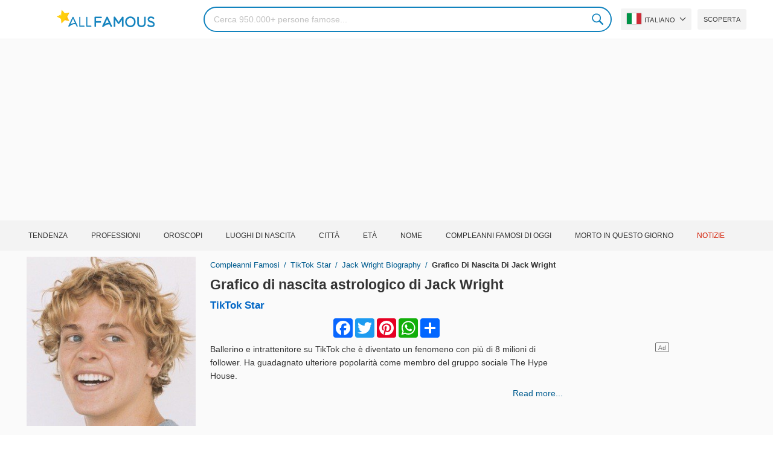

--- FILE ---
content_type: text/html; charset=UTF-8
request_url: https://allfamous.org/it/astrology/jack-wright-20030329.html
body_size: 19243
content:

<!DOCTYPE html>
<html lang="it">
<head>
    <meta charset="utf-8">
    <meta name="google" content="notranslate" />
    <meta name="viewport" content="width=device-width, initial-scale=1.0, minimum-scale=1.0">
    <meta name="norton-safeweb-site-verification" content="lhz7h4aky5jkxkppzyhvy0r4ilcihc8q12edytwbfm2s9gm95g6a537jnblshqx4cl29y09sxvs8xs1jbd23i3kcx2fkkcif-kc83lvivm7juj5qukoukc02vgcxh26h" />
    <title>Tema natale astrologico per Jack Wright (TikTok Star) 2026 | AllFamous.org</title>
    <meta name="description" content="Tema natale astrologico di Jack Wright (TikTok Star) 2026. Scopri gratuitamente il tema natale del segno zodiacale di Jack Wright, il tema astrologico, l'astrologia cinese e altro ancora."/>
    <meta name="keywords" content="Jack Wright sky chart, Jack Wright birth chart, Jack Wright natal chart, Jack Wright astrology, Jack Wright horoscope, Jack Wright astro chart, Jack Wright astro birth chart, Jack Wright astrology chart, Jack Wright astrology birth chart, Jack Wright free astrology, Jack Wright astro horoscope"/>
    <meta property="og:title" content="Tema natale astrologico per Jack Wright (TikTok Star) 2026 | AllFamous.org"/>
    <meta property="og:description" content="Tema natale astrologico di Jack Wright (TikTok Star) 2026. Scopri gratuitamente il tema natale del segno zodiacale di Jack Wright, il tema astrologico, l'astrologia cinese e altro ancora."/>
    <meta property="og:image" content="https://cdn.allfamous.org/people/avatars/jack-wright-5fjb-allfamous.org.jpg"/>
    <meta property="og:site_name" content="AllFamous.org"/>
    <meta property="og:type" content="website"/>
    <meta property="og:url" content="https://allfamous.org/it/astrology/jack-wright-20030329.html"/>

    <meta name="twitter:title" content="Tema natale astrologico per Jack Wright (TikTok Star) 2026 | AllFamous.org">
    <meta name="twitter:description" content="Tema natale astrologico di Jack Wright (TikTok Star) 2026. Scopri gratuitamente il tema natale del segno zodiacale di Jack Wright, il tema astrologico, l'astrologia cinese e altro ancora.">
    <meta name="twitter:site" content="AllFamous.org">
    <meta name="twitter:image" content="https://cdn.allfamous.org/people/avatars/jack-wright-5fjb-allfamous.org.jpg">
    <meta name="twitter:card" content="summary_large_image">
    <meta name="twitter:url" content="https://allfamous.org/it/astrology/jack-wright-20030329.html">

    <link rel="canonical" href="https://allfamous.org/it/astrology/jack-wright-20030329.html"/>
    <link rel="alternate" href="https://allfamous.org/astrology/jack-wright-20030329.html" hreflang="x-default"/>
	<link rel="alternate" href="https://allfamous.org/astrology/jack-wright-20030329.html" hreflang="en"/>
	<link rel="alternate" href="https://allfamous.org/es/astrology/jack-wright-20030329.html" hreflang="es"/>
	<link rel="alternate" href="https://allfamous.org/pt/astrology/jack-wright-20030329.html" hreflang="pt"/>
	<link rel="alternate" href="https://allfamous.org/id/astrology/jack-wright-20030329.html" hreflang="id"/>
	<link rel="alternate" href="https://allfamous.org/zh/astrology/jack-wright-20030329.html" hreflang="zh-CN"/>
	<link rel="alternate" href="https://allfamous.org/tw/astrology/jack-wright-20030329.html" hreflang="zh-TW"/>
	<link rel="alternate" href="https://allfamous.org/fr/astrology/jack-wright-20030329.html" hreflang="fr-FR"/>
	<link rel="alternate" href="https://allfamous.org/ru/astrology/jack-wright-20030329.html" hreflang="ru-RU"/>
	<link rel="alternate" href="https://allfamous.org/tr/astrology/jack-wright-20030329.html" hreflang="tr-TR"/>
	<link rel="alternate" href="https://allfamous.org/ar/astrology/jack-wright-20030329.html" hreflang="ar"/>
	<link rel="alternate" href="https://allfamous.org/ko/astrology/jack-wright-20030329.html" hreflang="ko-KR"/>
	<link rel="alternate" href="https://allfamous.org/th/astrology/jack-wright-20030329.html" hreflang="th-TH"/>
	<link rel="alternate" href="https://allfamous.org/nl/astrology/jack-wright-20030329.html" hreflang="nl"/>
	<link rel="alternate" href="https://allfamous.org/pl/astrology/jack-wright-20030329.html" hreflang="pl"/>
	<link rel="alternate" href="https://allfamous.org/de/astrology/jack-wright-20030329.html" hreflang="de-DE"/>
	<link rel="alternate" href="https://allfamous.org/ja/astrology/jack-wright-20030329.html" hreflang="ja-JP"/>
	<link rel="alternate" href="https://allfamous.org/it/astrology/jack-wright-20030329.html" hreflang="it-IT"/>
	<link rel="alternate" href="https://allfamous.org/hi/astrology/jack-wright-20030329.html" hreflang="hi"/>
	<link rel="alternate" href="https://allfamous.org/vi/astrology/jack-wright-20030329.html" hreflang="vi-VN"/>
	    <link rel="preload" as="image" href="/1.gif">
    <link rel="preload" as="image" href="/assets/svg/search.svg">
    <link rel="preload" as="style" href="/assets/css/style.min.css?v=98">
	<link rel="preload" as="image" href="https://cdn.allfamous.org/people/avatars/jack-wright-5fjb-allfamous.org.jpg">
<link rel='preconnect' href='//static.addtoany.com'>
	    <link rel='preconnect' href='//cdn.allfamous.org'>
    <link rel="preconnect" href="//partner.googleadservices.com">
    <link rel="preconnect" href="//googlecm.hit.gemius.pl">
    <link rel="preconnect" href="//adservice.google.com">
    <link rel="preconnect" href="//www.googletagmanager.com">
    <link rel="preconnect" href="//googleads.g.doubleclick.net">
    <link rel="preconnect" href="//pagead2.googlesyndication.com">
    <link rel='dns-prefetch' href='//cdn.allfamous.org'>
    <link rel='stylesheet' href='/assets/css/style.min.css?v=98' type='text/css' />
    <script defer id="jquery" src="https://ajax.googleapis.com/ajax/libs/jquery/3.6.0/jquery.min.js"></script>
	    <meta name="mobile-web-app-capable" content="yes">
    <meta name="apple-mobile-web-app-capable" content="yes">
    <meta name="application-name" content="AllFamous.org">
    <meta name="apple-mobile-web-app-title" content="AllFamous.org">
    <meta name="theme-color" content="#007bc4">
    <meta name="msapplication-navbutton-color" content="#1283be">
    <meta name="apple-mobile-web-app-status-bar-style" content="black-translucent">
    <meta name="msapplication-starturl" content="/">
	<script>
    const EMPTY_IMG = "/default.svg?v=3.1";
	let hasWebP=!1;!function(){let A=new Image;A.onload=function(){hasWebP=!!(A.height>0&&A.width>0)},A.onerror=function(){hasWebP=!1},A.src="[data-uri]"}();
    function lazyImg(e){return function(){var t,n=document.querySelectorAll("."+e);function r(n){n.onload=function(){n.classList.remove(e)},n.dataset.lazybackground&&(n.style.backgroundImage="url(".concat(n.dataset.lazybackground,")")),n.getAttribute("data-src")&&(n.src=(hasWebP,n.dataset.src),"IntersectionObserver"in window&&t.unobserve(n))}if("IntersectionObserver"in window)t=new IntersectionObserver(function(e){e.forEach(function(e){e.intersectionRatio>0&&r(e.target)})},{rootMargin:"0px",threshold:.05}),n.forEach(function(e){t.observe(e)});else for(var o=0;o<n.length;o++)r(n[o])}};
    function lazyScript(c,e){var n=document.createElement("script");n.async=!0,e&&(n.onload=e),document.head.appendChild(n),n.src=c};
    function lazyAds(e){return function(n){var o,t=document.querySelectorAll("."+e);function r(n){"IntersectionObserver"in window&&o.unobserve(n),n.classList.remove(e);var t=n.id;googletag.cmd.push(function(){googletag.display(t),googletag.pubads().refresh([window.__gptslot__[t]])})}if("IntersectionObserver"in window)o=new IntersectionObserver(function(e){e.forEach(function(e){e.intersectionRatio>0&&r(e.target)})},{rootMargin:"0px",threshold:.05}),t.forEach(function(e){o.observe(e)});else for(var i=0;i<t.length;i++)r(t[i])}};
    function getCookie(n){for(var t=n+"=",e=document.cookie.split(";"),r=0;r<e.length;r++){for(var i=e[r];" "==i.charAt(0);)i=i.substring(1,i.length);if(0==i.indexOf(t))return i.substring(t.length,i.length)}return null};
    function setCookie(e,i,t,o,n){var a=e+"="+i;if(t){var r=new Date;r.setTime(r.getTime()+24*t*60*60*1e3),a+="; expires="+r.toGMTString()}a+="; path=/",o&&(a+="; domain="+o),n&&(a+="; secure"),document.cookie=a};
    function splitSlice(e,i){for(var l=[],n=0,r=e.length;n<r;n+=i)l.push(e.slice(n,i+n));return l};
	    setTimeout(function() {
	    let t,e,n,o,i,a=null,s=65,c=new Set;const r=1111;function d(t){o=performance.now();const e=t.target.closest("a");m(e)&&p(e.href,"high")}function u(t){if(performance.now()-o<r)return;if(!("closest"in t.target))return;const e=t.target.closest("a");m(e)&&(e.addEventListener("mouseout",f,{passive:!0}),i=setTimeout(()=>{p(e.href,"high"),i=void 0},s))}function l(t){const e=t.target.closest("a");m(e)&&p(e.href,"high")}function f(t){t.relatedTarget&&t.target.closest("a")==t.relatedTarget.closest("a")||i&&(clearTimeout(i),i=void 0)}function h(t){if(performance.now()-o<r)return;const e=t.target.closest("a");if(t.which>1||t.metaKey||t.ctrlKey)return;if(!e)return;e.addEventListener("click",function(t){1337!=t.detail&&t.preventDefault()},{capture:!0,passive:!1,once:!0});const n=new MouseEvent("click",{view:window,bubbles:!0,cancelable:!1,detail:1337});e.dispatchEvent(n)}function m(o){if(o&&o.href&&(!n||"instant"in o.dataset)){if(o.origin!=location.origin){if(!(e||"instant"in o.dataset)||!a)return}if(["http:","https:"].includes(o.protocol)&&("http:"!=o.protocol||"https:"!=location.protocol)&&(t||!o.search||"instant"in o.dataset)&&!(o.hash&&o.pathname+o.search==location.pathname+location.search||"noInstant"in o.dataset))return!0}}function p(t,e="auto"){if(c.has(t))return;const n=document.createElement("link");n.rel="prefetch",n.href=t,n.fetchPriority=e,n.as="document",document.head.appendChild(n),c.add(t)}!function(){if(!document.createElement("link").relList.supports("prefetch"))return;const o="instantVaryAccept"in document.body.dataset||"Shopify"in window,i=navigator.userAgent.indexOf("Chrome/");i>-1&&(a=parseInt(navigator.userAgent.substring(i+"Chrome/".length)));if(o&&a&&a<110)return;const c="instantMousedownShortcut"in document.body.dataset;t="instantAllowQueryString"in document.body.dataset,e="instantAllowExternalLinks"in document.body.dataset,n="instantWhitelist"in document.body.dataset;const r={capture:!0,passive:!0};let f=!1,v=!1,g=!1;if("instantIntensity"in document.body.dataset){const t=document.body.dataset.instantIntensity;if(t.startsWith("mousedown"))f=!0,"mousedown-only"==t&&(v=!0);else if(t.startsWith("viewport")){const e=navigator.connection&&navigator.connection.saveData,n=navigator.connection&&navigator.connection.effectiveType&&navigator.connection.effectiveType.includes("2g");e||n||("viewport"==t?document.documentElement.clientWidth*document.documentElement.clientHeight<45e4&&(g=!0):"viewport-all"==t&&(g=!0))}else{const e=parseInt(t);isNaN(e)||(s=e)}}v||document.addEventListener("touchstart",d,r);f?c||document.addEventListener("mousedown",l,r):document.addEventListener("mouseover",u,r);c&&document.addEventListener("mousedown",h,r);if(g){let t=window.requestIdleCallback;t||(t=(t=>{t()})),t(function(){const t=new IntersectionObserver(e=>{e.forEach(e=>{if(e.isIntersecting){const n=e.target;t.unobserve(n),p(n.href)}})});document.querySelectorAll("a").forEach(e=>{m(e)&&t.observe(e)})},{timeout:1500})}}();
    }, 1);
</script>

<script async src="https://pagead2.googlesyndication.com/pagead/js/adsbygoogle.js?client=ca-pub-2196988153088510" crossorigin="anonymous"></script>
<script async src="https://www.googletagmanager.com/gtag/js?id=G-RVV0T97W1V"></script>
<script>window.dataLayer = window.dataLayer || [];function gtag(){dataLayer.push(arguments);}gtag('js', new Date());gtag('config', 'G-RVV0T97W1V');</script>    <link rel="manifest" crossorigin="anonymous" href="/manifest.json?v=98">
	</head>
<body class="osm ">
<img alt="allfamous.org" class="ez" width="99999" height="99999" style="pointer-events: none; position: absolute; top: 0; left: 0; width: 99vw; height: 99vh; max-width: 99vw; max-height: 99vh;" src="[data-uri]">
<div class="website-wrapper">
    <header class="whb-header whb-sticky-shadow whb-sticky-clone">
        <div class="whb-main-header">
            <div class="whb-row whb-general-header whb-flex-flex-middle">
                <div class="container">
                    <div class="whb-logo" style="text-align: center;">
                        <div class="site-logo">
                            <a href="/it" class="fm-logo fm-main-logo" rel="home">
                                <img src="https://cdn.allfamous.org/logo.png" alt="AllFamous.org" style="width:150px;" width="150" height="26" />
                            </a>
                        </div>
                    </div>
                    <div class="whb-flex-row whb-general-header-inner">
                        <div class="whb-column whb-col-left whb-visible-lg">
                            <div class="site-logo">
								                                    <a href="/it" class="fm-logo fm-main-logo" rel="home">
                                        <img src="https://cdn.allfamous.org/logo.png" alt="AllFamous.org" style="width: 180px;margin: 0 50px;" width="180" height="31" />
                                        <span style="display: inline-block;text-indent: -99999px;">AllFamous.org</span>
                                    </a>
								                            </div>
                        </div>
                        <div class="whb-column whb-col-center whb-visible-lg">
							<div class="fm-search-form" style="width: 100%;">
    <form role="search" method="get" class="searchform style-rounded fm-ajax-search" action="/it/search" data-hl="it">
        <input value="" name="q"  aria-label="Search" class="q" placeholder="Cerca 950.000+ persone famose..." type="text" />
		        <!--<a rel="nofollow noreferrer" target="_blank" href="https://www.google.com/search?q=site:allfamous.org" class="googlesearch">Google search</a>-->
        <button type="submit" class="searchsubmit">Search</button>
    </form>
    <div class="search-results-wrapper">
        <div class="fm-scroll"><div class="fm-search-results fm-scroll-content"></div></div>
        <div class="fm-search-loader wd-fill"></div>
    </div>
</div>                        </div>
                        <div class="whb-column whb-col-right whb-visible-lg">
							<div class="drop" style="margin:0 10px">
    <button class="btn drop-btn btn-lang">
        <span class="flag flag-it"></span> Italiano    </button>
    <div class="drop-list lang-sel" style="left:0;text-align:left;direction:ltr">
		            <span onclick="setLang('en')">
                <a class="drop-item " href="/astrology/jack-wright-20030329.html"><span class="flag flag-us"></span> English</a>
            </span>
		            <span onclick="setLang('es')">
                <a class="drop-item " href="/es/astrology/jack-wright-20030329.html"><span class="flag flag-es"></span> Español</a>
            </span>
		            <span onclick="setLang('pt')">
                <a class="drop-item " href="/pt/astrology/jack-wright-20030329.html"><span class="flag flag-br"></span> Português</a>
            </span>
		            <span onclick="setLang('de')">
                <a class="drop-item " href="/de/astrology/jack-wright-20030329.html"><span class="flag flag-de"></span> Deutsch</a>
            </span>
		            <span onclick="setLang('fr')">
                <a class="drop-item " href="/fr/astrology/jack-wright-20030329.html"><span class="flag flag-fr"></span> Français</a>
            </span>
		            <span onclick="setLang('ru')">
                <a class="drop-item " href="/ru/astrology/jack-wright-20030329.html"><span class="flag flag-ru"></span> Pусский</a>
            </span>
		            <span onclick="setLang('it')">
                <a class="drop-item active" href="/it/astrology/jack-wright-20030329.html"><span class="flag flag-it"></span> Italiano</a>
            </span>
		            <span onclick="setLang('nl')">
                <a class="drop-item " href="/nl/astrology/jack-wright-20030329.html"><span class="flag flag-nl"></span> Nederlands</a>
            </span>
		            <span onclick="setLang('da')">
                <a class="drop-item " href="/da/astrology/jack-wright-20030329.html"><span class="flag flag-dk"></span> Dansk</a>
            </span>
		            <span onclick="setLang('el')">
                <a class="drop-item " href="/el/astrology/jack-wright-20030329.html"><span class="flag flag-gr"></span> Ελληνικά</a>
            </span>
		            <span onclick="setLang('sv')">
                <a class="drop-item " href="/sv/astrology/jack-wright-20030329.html"><span class="flag flag-se"></span> Svenska</a>
            </span>
		            <span onclick="setLang('fi')">
                <a class="drop-item " href="/fi/astrology/jack-wright-20030329.html"><span class="flag flag-fi"></span> Suomi</a>
            </span>
		            <span onclick="setLang('pl')">
                <a class="drop-item " href="/pl/astrology/jack-wright-20030329.html"><span class="flag flag-pl"></span> Język</a>
            </span>
		            <span onclick="setLang('tr')">
                <a class="drop-item " href="/tr/astrology/jack-wright-20030329.html"><span class="flag flag-tr"></span> Türkçe</a>
            </span>
		            <span onclick="setLang('id')">
                <a class="drop-item " href="/id/astrology/jack-wright-20030329.html"><span class="flag flag-id"></span> Indonesia</a>
            </span>
		            <span onclick="setLang('ja')">
                <a class="drop-item " href="/ja/astrology/jack-wright-20030329.html"><span class="flag flag-jp"></span> 日本語</a>
            </span>
		            <span onclick="setLang('ko')">
                <a class="drop-item " href="/ko/astrology/jack-wright-20030329.html"><span class="flag flag-kr"></span> 한국어</a>
            </span>
		            <span onclick="setLang('zh')">
                <a class="drop-item " href="/zh/astrology/jack-wright-20030329.html"><span class="flag flag-cn"></span> 中文(简体]</a>
            </span>
		            <span onclick="setLang('tw')">
                <a class="drop-item " href="/tw/astrology/jack-wright-20030329.html"><span class="flag flag-tw"></span> 中文(繁體]</a>
            </span>
		            <span onclick="setLang('hi')">
                <a class="drop-item " href="/hi/astrology/jack-wright-20030329.html"><span class="flag flag-in"></span> हिन्दी</a>
            </span>
		            <span onclick="setLang('ar')">
                <a class="drop-item " href="/ar/astrology/jack-wright-20030329.html"><span class="flag flag-ae"></span> العربية</a>
            </span>
		            <span onclick="setLang('th')">
                <a class="drop-item " href="/th/astrology/jack-wright-20030329.html"><span class="flag flag-th"></span> ภาษาไทย</a>
            </span>
		            <span onclick="setLang('vi')">
                <a class="drop-item " href="/vi/astrology/jack-wright-20030329.html"><span class="flag flag-vn"></span> Tiếng Việt</a>
            </span>
		    </div>
</div>                            <a href="/it/celebrity-discover" title="Scoprire persone famose" class="btn">
                                Scoperta                            </a>
                        </div>

                        <div class="whb-column whb-mobile-left whb-hidden-lg">
                            <div class="mm fm-burger-icon mobile-nav-icon whb-mobile-nav-icon wd-style-text">
                                <a href="#" aria-label="Menu">
                                    <span class="fm-burger wd-tools-icon"></span>
                                    <span class="fm-burger-label mm-text">Menu</span>
                                </a>
                            </div>
                        </div>
                        <div class="whb-column whb-mobile-center whb-hidden-lg whb-empty-column"></div>
                        <div class="whb-column whb-mobile-right whb-hidden-lg">
							<div class="fm-search-form" style="width: 100%;">
    <form role="search" method="get" class="searchform style-rounded fm-ajax-search" action="/it/search" data-hl="it">
        <input value="" name="q"  aria-label="Search" class="q" placeholder="Cerca 950.000+ persone famose..." type="text" />
		        <!--<a rel="nofollow noreferrer" target="_blank" href="https://www.google.com/search?q=site:allfamous.org" class="googlesearch">Google search</a>-->
        <button type="submit" class="searchsubmit">Search</button>
    </form>
    <div class="search-results-wrapper">
        <div class="fm-scroll"><div class="fm-search-results fm-scroll-content"></div></div>
        <div class="fm-search-loader wd-fill"></div>
    </div>
</div>                        </div>
                    </div>
                </div>
            </div>
			<div style="background:#f3f3f3;" class="whb-row whb-flex-flex-middle whb-hidden-mobile">
    <div class="container">
        <div class="whb-column whb-col-center whb-visible-lg">
            <div class="main-nav fm-navigation" role="navigation">
                <ul class="menu">
					                        <li class="menu-item item-level-0 ">
                            <a href="/it/trending">
								Tendenza</a>
                        </li>
					                        <li class="menu-item item-level-0 ">
                            <a href="/it/profession">
								Professioni</a>
                        </li>
					                        <li class="menu-item item-level-0 ">
                            <a href="/it/horoscope">
								Oroscopi</a>
                        </li>
					                        <li class="menu-item item-level-0 ">
                            <a href="/it/birthplace">
								Luoghi di nascita</a>
                        </li>
					                        <li class="menu-item item-level-0 ">
                            <a href="/it/city">
								Città</a>
                        </li>
					                        <li class="menu-item item-level-0 ">
                            <a href="/it/age">
								Età</a>
                        </li>
					                        <li class="menu-item item-level-0 ">
                            <a href="/it/first-name">
								Nome</a>
                        </li>
					                        <li class="menu-item item-level-0 ">
                            <a href="/it/todays-famous-birthdays">
								Compleanni famosi di oggi</a>
                        </li>
					                        <li class="menu-item item-level-0 ">
                            <a href="/it/celebrities-who-died-on-this-day">
								Morto in questo giorno</a>
                        </li>
					                    <li class="menu-item item-level-0">
                        <a href="https://news.allfamous.org" rel="nofollow noopener" target="_blank" style="color: #d31a00;">
							Notizie</a>
                    </li>
                </ul>
            </div>
        </div>
    </div>
</div>        </div>
    </header>

        <input type="hidden" id="tk" value="9kV5sRffTmljptMBu4X">
    <div class="container">
        <div class="row">
            <div class="col-lg-9 col-12" role="main">
                <div class="row" style="margin-bottom:10px">
                    <div class="col-sm-5 col-md-4 col-lg-4">
	                                            <div class="slidershow">
                            <img src="/i/1.gif?v=9kV5sRffTmljptMBu4X.it" data-src="https://cdn.allfamous.org/people/avatars/jack-wright-5fjb-allfamous.org.jpg" alt="Jack Wright avatar" style="width:100%" onerror="this.src=EMPTY_IMG;" width="280" height="280" class="lzl" />
                        </div>
                    </div>
                    <div class="col-sm-7 col-md-8">
                        <div class="single-breadcrumbs-wrapper">
	                                                    <ol class="fm-breadcrumb">
                                <li>
                                    <a href="/it">
                                        Compleanni famosi                                    </a>
                                </li>
                                <li>
		                                                                    <a href="/it/profession/tiktok-star">
				                            TikTok Star                                        </a>
		                                                            </li>
                                <li>
                                    <a href="/it/people/jack-wright-20030329.html" class="breadcrumb-link-last">
	                                    Jack Wright biography
                                    </a>
                                </li>
                                <li class="breadcrumb-last">
	                                Grafico di nascita di Jack Wright                                </li>
                            </ol>
                        </div>
                                                <h1 id="name" itemprop="name">
                            <a href="/it/astrology/jack-wright-20030329.html" title="Grafico di nascita astrologico di Jack Wright" class="hu">Grafico di nascita astrologico di Jack Wright</a>
                        </h1>
                        <div class="profs-block">
							<a class="prof prof-main hu" href="/it/profession/tiktok-star" >TikTok Star</a>                        </div>
                        <div id="bio" style="margin: 5px 0 0;overflow: hidden;max-height: 150px;">
                            <div class="a2a_kit a2a_kit_size_32 a2a_default_style" style="margin-bottom: 8px;display: flex; justify-content: center;height: 32px">
                                <a class="a2a_button_facebook"></a>
                                <a class="a2a_button_twitter"></a>
                                <a class="a2a_button_pinterest"></a>
                                <a class="a2a_button_whatsapp"></a>
                                <a class="a2a_dd" href="https://www.addtoany.com/share"></a>
                            </div>

							<p>Ballerino e intrattenitore su TikTok che è diventato un fenomeno con più di 8 milioni di follower.  Ha guadagnato ulteriore popolarità come membro del gruppo sociale <span class='tzz tzp_t' data-id='kwkn'>The Hype House</span>.</p>                        </div>
                        <a style="float:right;font-weight: 500" href="/it/people/jack-wright-20030329.html">Read more...</a>
                    </div>
                </div>

                
                <div class="ad-box ad-box-header">
                    <div id="z_p_top_bio" class="adslot lza"><div class="ad-holder"></div></div>
                </div>

                <article role="article">
                    <h2 id="natalchart"> A. Quadro natale zodiacale e diagramma del cielo di Jack Wright</h2>
                    <p class="sec_desc">Il tema natale di Jack Wright (noto anche come tema natale) è come una mappa che fornisce un'istantanea di tutte le coordinate planetarie nel momento esatto della nascita di Jack Wright. Il tema natale di ogni individuo è completamente unico. Il luogo di nascita di Jack Wright, la data e l'ora di nascita sono ciò che è necessario per calcolare il tema natale di Jack Wright.</p>

                    <span id="aend"></span>

                    <div class="row">
                        <div class="col-md-4">
                            <div style="display:table;height:100%;width:100%;">
                                <div style="display:table-cell; vertical-align: middle">
                                    <div class="fm-tabs-header">
                                        <div class="tabs-name" style="font-size:14px;">Jack Wright Informazioni</div>
                                    </div>

                                    <div id="facts" class="row">
                                        <div class="fitem col-sm-6 col-md-12">
                                            <div class="row">
                                                <div class="flab col-md-5">Compleanno</div>
                                                <div class="fval col-md-7">
                                                    <button id="show-birthday" onclick="showBirthday()">Mostra</button> <span id="birthday">***</span>
	                                                 ,<a class="hu" href="/it/year/2003">2003</a>                                                </div>
                                            </div>
                                        </div>
                                        <div class="fitem col-sm-6 col-md-12">
                                            <div class="row">
                                                <div class="flab col-md-5">Luogo di nascita </div>
                                                <div class="fval col-md-7"><a id="birthplace" class="hu" href="/it/birthplace/california">California</a></div>
                                            </div>
                                        </div>
	                                                                            <div class="fitem col-sm-6 col-md-12">
                                            <div class="row">
                                                                                                    <div class="flab col-md-5">Età </div>
                                                    <div class="fval col-md-7">
                                                                                                                    <a class="hu" id="age" href="/it/age/22">22 anni</a>
                                                                                                            </div>
                                                                                            </div>
                                        </div>
	                                                                            <div class="fitem col-sm-6 col-md-12">
                                            <div class="row">
                                                <div class="flab col-md-5">Segno zodiacale</div>
                                                <div class="fval col-md-7"><a id="zodiacsign" class="hu" href="/it/horoscope/ariete">Ariete</a></div>
                                            </div>
                                        </div>
                                    </div>

                                    <div style="margin: 15px 0;">
                                        <div class="fm-tabs-header">
                                            <div class="tabs-name" style="font-size:14px;">Impostazioni del grafico</div>
                                        </div>
                                        <form id="form" class="astro-form" style="background:#fff;padding: 12px;border: 1px solid #e4e4e4;">
                                            <input type="hidden" id="latitude" name="latitude" value="36.7014631">
                                            <input type="hidden" id="longitude" name="longitude" value="-118.755997" >
                                            <input type="hidden" id="date" name="date" value="2003-03-29">
                                            <input type="hidden" id="time" name="time" value="12:00:00">
                                            <div class="form-group">
                                                <label>Sistema zodiacale</label>
                                                <div>
                                                    <select id="zodiacSystem" class="wide">
                                                        <option value="tropical">Zodiaco Tropicale</option>
                                                        <option value="sidereal">Zodiaco siderale</option>
                                                    </select>
                                                </div>
                                            </div>

                                            <div class="form-group">
                                                <label>Sistema delle case</label>
                                                <div>
                                                    <select id="houseSystem" class="wide">
                                                        <option value="placidus">Placidus</option>
                                                        <option value="equal-house">Equal House</option>
                                                        <option value="koch">Koch</option>
                                                        <option value="campanus">Campanus</option>
                                                        <option value="regiomontanus">Regiomontanus</option>
                                                        <option value="topocentric">Topocentric</option>
                                                        <option value="whole-sign">Whole Sign</option>
                                                    </select>
                                                </div>
                                            </div>

                                            <div class="form-group row" style="margin-bottom:0">
                                                <label class="col-5 ">Livelli di aspetto:</label>
                                                <div class="col-7">
                                                    <label for ="aspect-level-major">
                                                        <input id="aspect-level-major" class="checkbox" type="checkbox" checked disabled> <span style="width: 50px;display: inline-block;">Major</span>
                                                    </label>
                                                    <label for="aspect-level-minor">
                                                        <input id="aspect-level-minor" class="checkbox" type="checkbox"> <span style="width: 50px;display: inline-block;">Minor</span>
                                                    </label>
                                                </div>
                                            </div>

                                            <div class="form-group" style="display:none">
                                                <label>Language</label>
                                                <select id="language-select">
                                                    <option value="en">English</option>
                                                    <option value="es"  >Español</option>
                                                    <option value="de"  >Deutsch</option>
                                                    <option value="fr"  >Français</option>
                                                </select>
                                            </div>
                                        </form>
                                    </div>
                                </div>
                            </div>
                        </div>
                        <div class="col-md-8" id="chart"><span class="loading">Loading Chart...</span></div>
                    </div>

                    <div class="ad-box ad-box-header">
                        <div id="z_inpost_a" class="adslot lza"><div class="ad-holder"></div></div>
                    </div>

                    <!--FAQs-->
                    <div style="margin: 10px 0 20px">
                        <div class="fm-tabs-header">
                            <h3 class="tabs-name" style="font-size:14px;">Jack Wright's astrology birth chart FAQs</h3>
                        </div>

                        <h4 class="aztro-title" data-id="faq_0">+ What is the sun sign of Jack Wright?</h4>
                        <div class="aztro-body" style="display:none" id="faq_0">
                            <p><b>Jack Wright's sun sign is Ariete.</b></p>
                            <p>Jack Wright was born on 29 Marzo, this makes Jack Wright belongs to the Ariete clan. As anyone born between  has a Ariete sun sign.</p>
                        </div>

                        <h4 class="aztro-title" data-id="faq_1">+ What is Jack Wright zodiac sign?</h4>
                        <div class="aztro-body" style="display:none" id="faq_1">
	                        <p><b>Zodiac sign of Jack Wright is Ariete.</b></p>
                            <p>Jack Wright belongs to the Ariete zodiac sign, because Jack Wright was born on 29 Marzo. Sun sign is the zodiac sign that the sun occupies at the time of your birth. On the other hand, Zodiac signs refer to the 12 constellations of stars that the Sun, the Moon, and the planets traverse through. This is the main difference between zodiac sign and sun sign.</p>
                        </div>

                        <h4 class="aztro-title" data-id="faq_2">+ What is Jack Wright moon sign?</h4>
                        <div class="aztro-body" style="display:none" id="faq_2">
                            <p><b>Jack Wright's moon sign is <span id="moon_sign"></span>.</b></p>
                            <p>Jack Wright's moon sign is one of the most significant aspects of his astrological profile and is calculated based on the moon's position at his time of birth and represents his emotional inner world.</p>
                        </div>

                        <h4 class="aztro-title" data-id="faq_4">+ What is Jack Wright's rising sign?</h4>
                        <div class="aztro-body" style="display:none" id="faq_4">
                            <p><b>Jack Wright's rising sign is <span id="rising_sign"></span>.</b></p>
                            <p>Rising sign (also known as Ascendant) of Jack Wright is his social personality. It's the zodiac sign that was on the Eastern horizon when he was born. his rising sign represents his physical body and outward style. The manifestation of both his inner and outer world can define the balance between his seven dimensions. For example, his rising sign's element helps understand the energy that drives his physical body and overall approach to life.</p>
                        </div>
                    </div>

                    <div class="row">
                        <div class="col-md-7">
                            <div class="fm-tabs-header">
                                <div class="tabs-name" style="font-size:14px;">Pianeti</div>
                            </div>
                            <p class="sec_desc">Puoi pensare ai pianeti come se simboleggiassero le parti centrali della personalità umana, e i segni come i diversi colori della coscienza attraverso cui essi filtrano.</p>
                            <table class="planet-table">
                                <thead>
                                <tr>
                                    <td>Pianeta</td>
                                    <td>Segno zodiacale</td>
                                    <td class="text-center">Casa</td>
                                    <td class="text-center">Gradi</td>
                                </tr>
                                </thead>
                                <tbody style="background: #ffffff;">
                                <tr >
                                    <td id="sun-planet" class="planet-item"></td>
                                    <td id="sun-sign" class="sign-item"></td>
                                    <td id="sun-house" class="house-item"></td>
                                    <td id="sun-deg" class="deg-item"></td>
                                </tr>
                                <tr>
                                    <td id="moon-planet" class="planet-item"></td>
                                    <td id="moon-sign" class="sign-item"></td>
                                    <td id="moon-house" class="house-item"></td>
                                    <td id="moon-deg" class="deg-item"></td>
                                </tr>
                                <tr>
                                    <td id="mercury-planet" class="planet-item"></td>
                                    <td id="mercury-sign" class="sign-item"></td>
                                    <td id="mercury-house" class="house-item"></td>
                                    <td id="mercury-deg" class="deg-item"></td>
                                </tr>
                                <tr>
                                    <td id="venus-planet" class="planet-item"></td>
                                    <td id="venus-sign" class="sign-item"></td>
                                    <td id="venus-house" class="house-item"></td>
                                    <td id="venus-deg" class="deg-item"></td>
                                </tr>
                                <tr>
                                    <td id="mars-planet" class="planet-item"></td>
                                    <td id="mars-sign" class="sign-item"></td>
                                    <td id="mars-house" class="house-item"></td>
                                    <td id="mars-deg" class="deg-item"></td>
                                </tr>
                                <tr>
                                    <td id="jupiter-planet" class="planet-item"></td>
                                    <td id="jupiter-sign" class="sign-item"></td>
                                    <td id="jupiter-house" class="house-item"></td>
                                    <td id="jupiter-deg" class="deg-item"></td>
                                </tr>
                                <tr>
                                    <td id="saturn-planet" class="planet-item"></td>
                                    <td id="saturn-sign" class="sign-item"></td>
                                    <td id="saturn-house" class="house-item"></td>
                                    <td id="saturn-deg" class="deg-item"></td>
                                </tr>
                                <tr>
                                    <td id="uranus-planet" class="planet-item"></td>
                                    <td id="uranus-sign" class="sign-item"></td>
                                    <td id="uranus-house" class="house-item"></td>
                                    <td id="uranus-deg" class="deg-item"></td>
                                </tr>
                                <tr>
                                    <td id="neptune-planet" class="planet-item"></td>
                                    <td id="neptune-sign" class="sign-item"></td>
                                    <td id="neptune-house" class="house-item"></td>
                                    <td id="neptune-deg" class="deg-item"></td>
                                </tr>
                                <tr>
                                    <td id="pluto-planet" class="planet-item"></td>
                                    <td id="pluto-sign" class="sign-item"></td>
                                    <td id="pluto-house" class="house-item"></td>
                                    <td id="pluto-deg" class="deg-item"></td>
                                </tr>
                                <tr>
                                    <td id="northnode-planet" class="planet-item"></td>
                                    <td id="northnode-sign" class="sign-item"></td>
                                    <td id="northnode-house" class="house-item"></td>
                                    <td id="northnode-deg" class="deg-item"></td>
                                </tr>
                                <tr>
                                    <td id="lilith-planet" class="planet-item"></td>
                                    <td id="lilith-sign" class="sign-item"></td>
                                    <td id="lilith-house" class="house-item"></td>
                                    <td id="lilith-deg" class="deg-item"></td>
                                </tr>
                                </tbody>
                            </table>
                        </div>
                        <div class="col-md-5">
                            <div class="fm-tabs-header">
                                <div class="tabs-name" style="font-size:14px;">Case</div>
                            </div>
                            <p class="sec_desc">Ogni casa è associata a un insieme di tratti, a partire dal sé, e si espande verso l'esterno nella società e oltre.</p>
                            <table class="planet-table" style="background: #ffffff;">
                                <thead>
                                <tr>
                                    <td>Casa</td>
                                    <td>Segno zodiacale</td>
                                    <td class="text-center">Gradi</td>
                                </tr>
                                </thead>
                                <tbody>
                                <tr>
                                    <td id="house1-name" class="hname-item">Ascendant</td>
                                    <td id="house1-sign" class="sign-item"></td>
                                    <td id="house1-deg" class="deg-item"></td>
                                </tr>
                                <tr>
                                    <td id="house2-name" class="hname-item">House 2</td>
                                    <td id="house2-sign" class="sign-item"></td>
                                    <td id="house2-deg" class="deg-item"></td>
                                </tr>
                                <tr>
                                    <td id="house3-name" class="hname-item">House 3</td>
                                    <td id="house3-sign" class="sign-item"></td>
                                    <td id="house3-deg" class="deg-item"></td>
                                </tr>
                                <tr>
                                    <td id="house4-name" class="hname-item">Imum Coeli</td>
                                    <td id="house4-sign" class="sign-item"></td>
                                    <td id="house4-deg" class="deg-item"></td>
                                </tr>
                                <tr>
                                    <td id="house5-name" class="hname-item">House 5</td>
                                    <td id="house5-sign" class="sign-item"></td>
                                    <td id="house5-deg" class="deg-item"></td>
                                </tr>
                                <tr>
                                    <td id="house6-name" class="hname-item">House 6</td>
                                    <td id="house6-sign" class="sign-item"></td>
                                    <td id="house6-deg" class="deg-item"></td>
                                </tr>
                                <tr>
                                    <td id="house7-name" class="hname-item">Descendant</td>
                                    <td id="house7-sign" class="sign-item"></td>
                                    <td id="house7-deg" class="deg-item"></td>
                                </tr>
                                <tr>
                                    <td id="house8-name" class="hname-item">House 8</td>
                                    <td id="house8-sign" class="sign-item"></td>
                                    <td id="house8-deg" class="deg-item"></td>
                                </tr>
                                <tr>
                                    <td id="house9-name" class="hname-item">House 9</td>
                                    <td id="house9-sign" class="sign-item"></td>
                                    <td id="house9-deg" class="deg-item"></td>
                                </tr>
                                <tr>
                                    <td id="house10-name" class="hname-item">Midheaven</td>
                                    <td id="house10-sign" class="sign-item"></td>
                                    <td id="house10-deg" class="deg-item"></td>
                                </tr>
                                <tr>
                                    <td id="house11-name" class="hname-item">House 11</td>
                                    <td id="house11-sign" class="sign-item"></td>
                                    <td id="house11-deg" class="deg-item"></td>
                                </tr>
                                <tr>
                                    <td id="house12-name" class="hname-item">House 12</td>
                                    <td id="house12-sign" class="sign-item"></td>
                                    <td id="house12-deg" class="deg-item"></td>
                                </tr>
                                </tbody>
                            </table>
                        </div>
                    </div>

                    <div class="ad-box ad-box-header">
                        <div id="z_inpost_b" class="adslot lza"><div class="ad-holder"></div></div>
                    </div>

                    <div class="read-more-block" style="max-height: 600px;">
                        <div class="fm-tabs-header">
                            <div class="tabs-name" style="font-size:14px;">Aspetti</div>
                        </div>
                        <p class="sec_desc">Gli aspetti descrivono gli angoli geometrici tra i pianeti. Ogni forma che producono ha un significato diverso.</p>
                        <table class="planet-table aspect-table" style="max-width:600px;margin:0 auto;">
                            <thead>
                            <tr>
                                <td>Pianeta 1</td>
                                <td>Aspetto</td>
                                <td>Pianeta 2</td>
                                <td class="text-center">Gradi</td>
                                <td class="text-center">Level</td>
                            </tr>
                            </thead>
                            <tbody id="aspect-body" style="background: #ffffff;"><td colspan="5" style="text-align: center">Loading...</td></tbody>
                        </table>
                        <div class="read-more"><span class="btn btn-primary drop-btn-w">Read More</span></div>
                    </div>

                    <div class="ad-box ad-box-header">
                        <div id="z_p_bot_bio" class="adslot lza"><div class="ad-holder"></div></div>
                    </div>

                    <!--Interpretation-->
                    <div id="aztro_report" class="read-more-block" style="margin: 20px 0; max-height: 1600px;">
                        <h2>B. Analisi del tema natale di Jack Wright</h2>
                        <div class="sec_desc">Con l'analisi del tema natale di Jack Wright (lettura del tema natale di Jack Wright), esploriamo la disposizione del tema natale di Jack Wright, le posizioni planetarie uniche e gli aspetti, e ti facciamo conoscere i punti di forza e le sfide del tema natale di Jack Wright</div>
                        <div style="margin: 15px 0">
                            <h3>1. Astrology Planets in the Signs of Jack Wright </h3>
                            <div style="font-size:13px;font-style: italic">The planets represent energies and cosmic forces that can manifest in different ways. They are like the actors in a play. The signs describe the ways in which these planetary energies are used. They show the motivation and the roles the different actors play. As with everything in the material world, these energies can and usually do operate in two directions, the positive and negative.</div>
                            <div style="text-align: center;margin-bottom: 10px">*****</div>
                            <div id="pins">Loading...</div>
                        </div>

                        <div class="ad-box ad-box-header">
                            <div id="z_p_header" class="adslot lza"><div class="ad-holder"></div></div>
                        </div>
                        <div style="margin: 20px 0">
                            <h3>2. Astrology House Positions of Jack Wright </h3>
                            <div style="font-size:13px;font-style: italic">The planets represent energies and cosmic forces that can be utilized in various ways. They are like the actors in a play. Houses represent the different spheres of life where these energies can be and are brought to bear, for better or for worse. If the planets are the actors in a play, then the houses represent the various settings in which the actors play out their roles (signs).</div>
                            <div style="text-align: center;margin-bottom: 10px">*****</div>
                            <div id="pinh">Loading...</div>
                        </div>

                        <div class="ad-box ad-box-header">
                            <div id="z_home_top_b" class="adslot lza"><div class="ad-holder"></div></div>
                        </div>
                        <div style="margin: 20px 0">
                            <h3>3. Astrology Planetary Aspects of Jack Wright </h3>
                            <div style="font-size:13px;font-style: italic">If the planets represent energies and cosmic forces that manifest in different ways, then the planetary aspects show how these energies and forces tend to act and react, one with another, if the will of the person is not brought into play to change them.</div>
                            <div style="text-align: center;margin-bottom: 10px">*****</div>
                            <div id="pasp">Loading...</div>
                        </div>

                        <div class="read-more"><span class="btn btn-primary drop-btn-w">Read More</span></div>
                    </div>

                </article>

                <div id="taboola-below-article-thumbnails"></div>
            </div>

            <div class=" col-lg-3 col-12">
                <div class="ad-box ad-box-squad">
                    <div id="z_p_sidebar" class="adslot lza"><div class="ad-holder"></div></div>
                </div>
                <div>
                    <div class="fm-tabs-header">
                        <div class="tabs-name">Birth Chart of Celebrities related to Jack Wright</div>
                    </div>
                    <div class="fm-tab-content">
                        <div class="row pp fm-spacing-10">
			                <div class=" pp-item col-lg-6 col-md-3 col-sm-4 col-6" >
	    <a href="/it/people/james-wright-20030329.html" title="James Wright, 20 (TikTok Star)">
        <div class="pp-img">
            <img src="/1.gif" alt="James Wright, 20 (TikTok Star)" data-src="https://cdn.allfamous.org/people/headshots/james-wright-fc9n-allfamous.org-2.jpg" onerror="this.src=EMPTY_IMG;" class="lzl" width="152" height="152">
        </div>
        <div class="pp-info">
            <strong class="pp-title">James Wright, 20</strong>
            <p class="prof">TikTok Star</p>
        </div>
    </a>
</div><div class=" pp-item col-lg-6 col-md-3 col-sm-4 col-6" >
	    <a href="/it/people/chase-hudson-20020515.html" title="Chase Hudson, 21 (TikTok Star)">
        <div class="pp-img">
            <img src="/1.gif" alt="Chase Hudson, 21 (TikTok Star)" data-src="https://cdn.allfamous.org/people/thumbnails/chase-hudson-xuqj-allfamous.org.jpg" onerror="this.src=EMPTY_IMG;" class="lzl" width="152" height="152">
        </div>
        <div class="pp-info">
            <strong class="pp-title">Chase Hudson, 21</strong>
            <p class="prof">TikTok Star</p>
        </div>
    </a>
</div><div class=" pp-item col-lg-6 col-md-3 col-sm-4 col-6" >
	    <a href="/it/people/dixie-damelio-20010812.html" title="Dixie D'Amelio, 22 (TikTok Star)">
        <div class="pp-img">
            <img src="/1.gif" alt="Dixie D'Amelio, 22 (TikTok Star)" data-src="https://cdn.allfamous.org/people/headshots/dixie-damelio-jkcb-allfamous.org-1.jpg" onerror="this.src=EMPTY_IMG;" class="lzl" width="152" height="152">
        </div>
        <div class="pp-info">
            <strong class="pp-title">Dixie D'Amelio, 22</strong>
            <p class="prof">TikTok Star</p>
        </div>
    </a>
</div><div class=" pp-item col-lg-6 col-md-3 col-sm-4 col-6" >
	    <a href="/it/people/charli-damelio-tiktok-star.html" title="Charli D'Amelio, 19 (TikTok Star)">
        <div class="pp-img">
            <img src="/1.gif" alt="Charli D'Amelio, 19 (TikTok Star)" data-src="https://cdn.allfamous.org/people/headshots/charli-damelio-pqn2-allfamous.org-3.jpg" onerror="this.src=EMPTY_IMG;" class="lzl" width="152" height="152">
        </div>
        <div class="pp-info">
            <strong class="pp-title">Charli D'Amelio, 19</strong>
            <p class="prof">TikTok Star</p>
        </div>
    </a>
</div><div class=" pp-item col-lg-6 col-md-3 col-sm-4 col-6" >
	    <a href="/it/people/addison-rae-20001006.html" title="Addison Rae, 23 (TikTok Star)">
        <div class="pp-img">
            <img src="/1.gif" alt="Addison Rae, 23 (TikTok Star)" data-src="https://cdn.allfamous.org/people/headshots/addison-rae-tguc-allfamous.org-2.jpg" onerror="this.src=EMPTY_IMG;" class="lzl" width="152" height="152">
        </div>
        <div class="pp-info">
            <strong class="pp-title">Addison Rae, 23</strong>
            <p class="prof">TikTok Star</p>
        </div>
    </a>
</div><div class=" pp-item col-lg-6 col-md-3 col-sm-4 col-6" >
	    <a href="/it/people/sienna-walker-hrpc.html" title="Sienna Walker, 18 (TikTok Star)">
        <div class="pp-img">
            <img src="/1.gif" alt="Sienna Walker, 18 (TikTok Star)" data-src="https://cdn.allfamous.org/people/thumbnails/sienna-walker-hrpc-allfamous.org.jpg" onerror="this.src=EMPTY_IMG;" class="lzl" width="152" height="152">
        </div>
        <div class="pp-info">
            <strong class="pp-title">Sienna Walker, 18</strong>
            <p class="prof">TikTok Star</p>
        </div>
    </a>
</div><div class=" pp-item col-lg-6 col-md-3 col-sm-4 col-6" >
	    <a href="/it/people/izzy-larsen-zx1e.html" title="Izzy Larsen, 26 (TikTok Star)">
        <div class="pp-img">
            <img src="/1.gif" alt="Izzy Larsen, 26 (TikTok Star)" data-src="https://cdn.allfamous.org/people/headshots/izzy-larsen-zx1e-allfamous.org-3.jpg" onerror="this.src=EMPTY_IMG;" class="lzl" width="152" height="152">
        </div>
        <div class="pp-info">
            <strong class="pp-title">Izzy Larsen, 26</strong>
            <p class="prof">TikTok Star</p>
        </div>
    </a>
</div><div class=" pp-item col-lg-6 col-md-3 col-sm-4 col-6" >
	    <a href="/it/people/myeonboi-ceb4.html" title="Myeonboi, 17 (TikTok Star)">
        <div class="pp-img">
            <img src="/1.gif" alt="Myeonboi, 17 (TikTok Star)" data-src="https://cdn.allfamous.org/people/headshots/myeonboi-ceb4-allfamous.org-6.jpg" onerror="this.src=EMPTY_IMG;" class="lzl" width="152" height="152">
        </div>
        <div class="pp-info">
            <strong class="pp-title">Myeonboi, 17</strong>
            <p class="prof">TikTok Star</p>
        </div>
    </a>
</div><div class=" pp-item col-lg-6 col-md-3 col-sm-4 col-6" >
	    <a href="/it/people/ziani-campbell-2otz.html" title="Ziani Campbell, 15 (TikTok Star)">
        <div class="pp-img">
            <img src="/1.gif" alt="Ziani Campbell, 15 (TikTok Star)" data-src="/default.svg?v=3.1" onerror="this.src=EMPTY_IMG;" class="lzl" width="152" height="152">
        </div>
        <div class="pp-info">
            <strong class="pp-title">Ziani Campbell, 15</strong>
            <p class="prof">TikTok Star</p>
        </div>
    </a>
</div><div class=" pp-item col-lg-6 col-md-3 col-sm-4 col-6" >
	    <a href="/it/people/chefpierce-bkvi.html" title="ChefPierce, 21 (TikTok Star)">
        <div class="pp-img">
            <img src="/1.gif" alt="ChefPierce, 21 (TikTok Star)" data-src="https://cdn.allfamous.org/people/headshots/chefpierce-bkvi-allfamous.org-2.jpg" onerror="this.src=EMPTY_IMG;" class="lzl" width="152" height="152">
        </div>
        <div class="pp-info">
            <strong class="pp-title">ChefPierce, 21</strong>
            <p class="prof">TikTok Star</p>
        </div>
    </a>
</div><div class=" pp-item col-lg-6 col-md-3 col-sm-4 col-6" >
	    <a href="/it/people/amelia-wu-6bjd.html" title="Amelia Wu, 17 (TikTok Star)">
        <div class="pp-img">
            <img src="/1.gif" alt="Amelia Wu, 17 (TikTok Star)" data-src="https://cdn.allfamous.org/people/thumbnails/amelia-wu-6bjd-allfamous.org.jpg" onerror="this.src=EMPTY_IMG;" class="lzl" width="152" height="152">
        </div>
        <div class="pp-info">
            <strong class="pp-title">Amelia Wu, 17</strong>
            <p class="prof">TikTok Star</p>
        </div>
    </a>
</div><div class=" pp-item col-lg-6 col-md-3 col-sm-4 col-6" >
	    <a href="/it/people/kevin-leonardo-taym.html" title="Kevin Leonardo, 27 (TikTok Star)">
        <div class="pp-img">
            <img src="/1.gif" alt="Kevin Leonardo, 27 (TikTok Star)" data-src="https://cdn.allfamous.org/people/headshots/kevin-leonardo-taym-allfamous.org-6.jpg" onerror="this.src=EMPTY_IMG;" class="lzl" width="152" height="152">
        </div>
        <div class="pp-info">
            <strong class="pp-title">Kevin Leonardo, 27</strong>
            <p class="prof">TikTok Star</p>
        </div>
    </a>
</div><div class=" pp-item col-lg-6 col-md-3 col-sm-4 col-6" >
	    <a href="/it/people/prayag-mishra-uegw.html" title="Prayag Mishra, 27 (TikTok Star)">
        <div class="pp-img">
            <img src="/1.gif" alt="Prayag Mishra, 27 (TikTok Star)" data-src="https://cdn.allfamous.org/people/headshots/prayag-mishra-uegw-allfamous.org-2.jpg" onerror="this.src=EMPTY_IMG;" class="lzl" width="152" height="152">
        </div>
        <div class="pp-info">
            <strong class="pp-title">Prayag Mishra, 27</strong>
            <p class="prof">TikTok Star</p>
        </div>
    </a>
</div><div class=" pp-item col-lg-6 col-md-3 col-sm-4 col-6" >
	    <a href="/it/people/maddox-batson-n5k7.html" title="Maddox Batson, 16 (TikTok Star)">
        <div class="pp-img">
            <img src="/1.gif" alt="Maddox Batson, 16 (TikTok Star)" data-src="https://cdn.allfamous.org/people/thumbnails/maddox-batson-n5k7-allfamous.org.jpg" onerror="this.src=EMPTY_IMG;" class="lzl" width="152" height="152">
        </div>
        <div class="pp-info">
            <strong class="pp-title">Maddox Batson, 16</strong>
            <p class="prof">TikTok Star</p>
        </div>
    </a>
</div><div class=" pp-item col-lg-6 col-md-3 col-sm-4 col-6" >
	    <a href="/it/people/jim-flano-u8ze.html" title="Jim Flano, 21 (TikTok Star)">
        <div class="pp-img">
            <img src="/1.gif" alt="Jim Flano, 21 (TikTok Star)" data-src="https://cdn.allfamous.org/people/thumbnails/jim-flano-u8ze-allfamous.org.jpg" onerror="this.src=EMPTY_IMG;" class="lzl" width="152" height="152">
        </div>
        <div class="pp-info">
            <strong class="pp-title">Jim Flano, 21</strong>
            <p class="prof">TikTok Star</p>
        </div>
    </a>
</div><div class=" pp-item col-lg-6 col-md-3 col-sm-4 col-6" >
	    <a href="/it/people/nelson-neumann-2cky.html" title="Nelson Neumann, 17 (TikTok Star)">
        <div class="pp-img">
            <img src="/1.gif" alt="Nelson Neumann, 17 (TikTok Star)" data-src="https://cdn.allfamous.org/people/headshots/nelson-neumann-2cky-allfamous.org-3.jpg" onerror="this.src=EMPTY_IMG;" class="lzl" width="152" height="152">
        </div>
        <div class="pp-info">
            <strong class="pp-title">Nelson Neumann, 17</strong>
            <p class="prof">TikTok Star</p>
        </div>
    </a>
</div>                        </div>
                    </div>
                </div>
            </div>
        </div>

        <div class="row">
            <div class="col-md-6 padding-lg-right-5px padding-md-right-5px">
				                <div class="fm-tabs-header href">
                    <h2 class="tabs-name">
                        <a href="/it/birthday/march-29">
		                    Birth Charts of Celebrities born on 29 Marzo                        </a>
                    </h2>
                </div>
                <div class="fm-tab-content">
                    <div class="row pp fm-spacing-10">
						<div class=" pp-item col-lg-4 col-md-4 col-sm-4 col-6" >
	    <a href="/it/people/james-wright-20030329.html" title="James Wright, 22 (TikTok Star)">
        <div class="pp-img">
            <img src="/1.gif" alt="James Wright, 22 (TikTok Star)" data-src="https://cdn.allfamous.org/people/headshots/james-wright-fc9n-allfamous.org-7.jpg" onerror="this.src=EMPTY_IMG;" class="lzl" width="152" height="152">
        </div>
        <div class="pp-info">
            <strong class="pp-title">James Wright, 22</strong>
            <p class="prof">TikTok Star</p>
        </div>
    </a>
</div><div class=" pp-item col-lg-4 col-md-4 col-sm-4 col-6" >
	    <a href="/it/people/mark-thomas-20010329.html" title="Mark Thomas, 24 (Instagram Star)">
        <div class="pp-img">
            <img src="/1.gif" alt="Mark Thomas, 24 (Instagram Star)" data-src="https://cdn.allfamous.org/people/headshots/mark-thomas-o2cx-allfamous.org-1.jpg" onerror="this.src=EMPTY_IMG;" class="lzl" width="152" height="152">
        </div>
        <div class="pp-info">
            <strong class="pp-title">Mark Thomas, 24</strong>
            <p class="prof">Instagram Star</p>
        </div>
    </a>
</div><div class=" pp-item col-lg-4 col-md-4 col-sm-4 col-6" >
	    <a href="/it/people/cj-so-cool-19890329.html" title="CJ So Cool, 36 (Star di YouTube)">
        <div class="pp-img">
            <img src="/1.gif" alt="CJ So Cool, 36 (Star di YouTube)" data-src="https://cdn.allfamous.org/people/headshots/cj-so-cool-9emv-allfamous.org-7.jpg" onerror="this.src=EMPTY_IMG;" class="lzl" width="152" height="152">
        </div>
        <div class="pp-info">
            <strong class="pp-title">CJ So Cool, 36</strong>
            <p class="prof">Star di YouTube</p>
        </div>
    </a>
</div><div class=" pp-item col-lg-4 col-md-4 col-sm-4 col-6" >
	    <a href="/it/people/juanpa-zurita-19960329.html" title="Juanpa Zurita, 29 (Star di YouTube)">
        <div class="pp-img">
            <img src="/1.gif" alt="Juanpa Zurita, 29 (Star di YouTube)" data-src="https://cdn.allfamous.org/people/thumbnails/juanpa-zurita-gknd-allfamous.org.jpg" onerror="this.src=EMPTY_IMG;" class="lzl" width="152" height="152">
        </div>
        <div class="pp-info">
            <strong class="pp-title">Juanpa Zurita, 29</strong>
            <p class="prof">Star di YouTube</p>
        </div>
    </a>
</div><div class=" pp-item col-lg-4 col-md-4 col-sm-4 col-6" >
	    <a href="/it/people/alisson-gonzalez-riveron-20070329.html" title="Alisson Gonzalez-Riveron, 18 (Star di YouTube)">
        <div class="pp-img">
            <img src="/1.gif" alt="Alisson Gonzalez-Riveron, 18 (Star di YouTube)" data-src="https://cdn.allfamous.org/people/headshots/alisson-gonzalez-riveron-bydq-allfamous.org-7.jpg" onerror="this.src=EMPTY_IMG;" class="lzl" width="152" height="152">
        </div>
        <div class="pp-info">
            <strong class="pp-title">Alisson Gonzalez-Riveron, 18</strong>
            <p class="prof">Star di YouTube</p>
        </div>
    </a>
</div><div class="pp-more pp-item col-lg-4 col-md-4 col-sm-4 col-6" >
    <a href="/it/birthday/march-29" title="Birth Charts of Celebrities born on 29 Marzo">
        <div class="pp-img">
            <img src="/1.gif" alt="Birth Charts of Celebrities born on 29 Marzo" data-src="https://cdn.allfamous.org/people/thumbnails/hitman-holla-19880329-1648606581368-allfamous.org.jpg" onerror="this.src=EMPTY_IMG;" class="lzl" width="152" height="152">
        </div>
        <div class="pp-info">
            <strong class="pp-title">VEDERE PIÙ<span>Birth Charts of Celebrities born on 29 Marzo</span></strong>
        </div>
    </a>
</div>                    </div>
                </div>
            </div>
            <div class="col-md-6 padding-lg-left-5px padding-md-left-5px">
				                <div class="fm-tabs-header href">
                    <h2 class="tabs-name">
                        <a href="/it/horoscope/ariete">
		                    Astrology Charts of Famous people with Sun in Ariete                        </a>
                    </h2>
                </div>
                <div class="fm-tab-content">
                    <div class="row pp fm-spacing-10">
						<div class=" pp-item col-lg-4 col-md-4 col-sm-4 col-6" >
	    <a href="/it/people/anzor-alem-p4wg.html" title="Anzor Alem, 24 (Attore TV)">
        <div class="pp-img">
            <img src="/1.gif" alt="Anzor Alem, 24 (Attore TV)" data-src="https://cdn.allfamous.org/people/headshots/anzor-alem-p4wg-allfamous.org-2.jpg" onerror="this.src=EMPTY_IMG;" class="lzl" width="152" height="152">
        </div>
        <div class="pp-info">
            <strong class="pp-title">Anzor Alem, 24</strong>
            <p class="prof">Attore TV</p>
        </div>
    </a>
</div><div class=" pp-item col-lg-4 col-md-4 col-sm-4 col-6" >
	    <a href="/it/people/evan-zimmermann-d2to.html" title="evan zimmermann, 45 (Business Executive)">
        <div class="pp-img">
            <img src="/1.gif" alt="evan zimmermann, 45 (Business Executive)" data-src="https://cdn.allfamous.org/people/thumbnails/evan-zimmermann-d2to-allfamous.org.jpg" onerror="this.src=EMPTY_IMG;" class="lzl" width="152" height="152">
        </div>
        <div class="pp-info">
            <strong class="pp-title">evan zimmermann, 45</strong>
            <p class="prof">Business Executive</p>
        </div>
    </a>
</div><div class=" pp-item col-lg-4 col-md-4 col-sm-4 col-6" >
	    <a href="/it/people/harper-zilmer-es6y.html" title="Harper Zilmer, 16 (TikTok Star)">
        <div class="pp-img">
            <img src="/1.gif" alt="Harper Zilmer, 16 (TikTok Star)" data-src="https://cdn.allfamous.org/people/thumbnails/harper-zilmer-es6y-allfamous.org.jpg" onerror="this.src=EMPTY_IMG;" class="lzl" width="152" height="152">
        </div>
        <div class="pp-info">
            <strong class="pp-title">Harper Zilmer, 16</strong>
            <p class="prof">TikTok Star</p>
        </div>
    </a>
</div><div class=" pp-item col-lg-4 col-md-4 col-sm-4 col-6" >
	    <a href="/it/people/lowkeysophie-noey.html" title="Lowkey.Sophie, 16 (Star di YouTube)">
        <div class="pp-img">
            <img src="/1.gif" alt="Lowkey.Sophie, 16 (Star di YouTube)" data-src="https://cdn.allfamous.org/people/headshots/lowkeysophie-noey-allfamous.org-2.jpg" onerror="this.src=EMPTY_IMG;" class="lzl" width="152" height="152">
        </div>
        <div class="pp-info">
            <strong class="pp-title">Lowkey.Sophie, 16</strong>
            <p class="prof">Star di YouTube</p>
        </div>
    </a>
</div><div class=" pp-item col-lg-4 col-md-4 col-sm-4 col-6" >
	    <a href="/it/people/sexyy-red-dase.html" title="Sexyy Red, 27 (Rapper)">
        <div class="pp-img">
            <img src="/1.gif" alt="Sexyy Red, 27 (Rapper)" data-src="https://cdn.allfamous.org/people/thumbnails/sexyy-red-dase-allfamous.org.jpg" onerror="this.src=EMPTY_IMG;" class="lzl" width="152" height="152">
        </div>
        <div class="pp-info">
            <strong class="pp-title">Sexyy Red, 27</strong>
            <p class="prof">Rapper</p>
        </div>
    </a>
</div><div class="pp-more pp-item col-lg-4 col-md-4 col-sm-4 col-6" >
    <a href="/it/horoscope/ariete" title="Astrology Charts of Famous people with Sun in Ariete">
        <div class="pp-img">
            <img src="/1.gif" alt="Astrology Charts of Famous people with Sun in Ariete" data-src="https://cdn.allfamous.org/people/headshots/farmer-will-5aug-allfamous.org-4.jpg" onerror="this.src=EMPTY_IMG;" class="lzl" width="152" height="152">
        </div>
        <div class="pp-info">
            <strong class="pp-title">VEDERE PIÙ<span>Astrology Charts of Famous people with Sun in Ariete</span></strong>
        </div>
    </a>
</div>                    </div>
                </div>
            </div>
        </div>

                            <div style="margin-top: 10px;">
                <div class="tag-body"><a class="tag-wk" href="/it/astrology/jack-wright-20030329.html#name" rel="tag">jack wright birth chart</a><a class="tag-wk" href="/it/astrology/jack-wright-20030329.html#natalchart" rel="tag">jack wright horoscope analysis</a><a class="tag-wk" href="/it/astrology/jack-wright-20030329.html#natalchart" rel="tag">jack wright natal chart</a><a class="tag-wk" href="/it/astrology/jack-wright-20030329.html#natalchart" rel="tag">jack wright astro chart</a><a class="tag-wk" href="/it/astrology/jack-wright-20030329.html#name" rel="tag">jack wright astrology</a><a class="tag-wk" href="/it/astrology/jack-wright-20030329.html#natalchart" rel="tag">jack wright horoscope</a><a class="tag-wk" href="/it/astrology/jack-wright-20030329.html#zodiacsign" rel="tag">jack wright zodiac sign birthday</a><a class="tag-wk" href="/it/astrology/jack-wright-20030329.html#zodiacsign" rel="tag">jack wright horoscope sign</a><a class="tag-wk" href="/it/astrology/jack-wright-20030329.html#natalchart" rel="tag">jack wright birth horoscope</a><a class="tag-wk" href="/it/people/jack-wright-20030329.html#age" rel="tag">jack wright age</a><a class="tag-wk" href="/it/people/jack-wright-20030329.html#bio" rel="tag">jack wright biografia</a><a class="tag-wk" href="/it/people/jack-wright-20030329.html#birthday" rel="tag">jack wright compleanno</a><a class="tag-wk" href="/it/people/jack-wright-20030329.html#facts" rel="tag">jack wright fatti</a><a class="tag-wk" href="/it/people/jack-wright-20030329.html#about" rel="tag">jack wright today</a><a class="tag-wk" href="/it/people/jack-wright-20030329.html#facts" rel="tag">jack wright height</a><a class="tag-wk" href="/it/people/jack-wright-20030329.html#facts" rel="tag">jack wright net worth</a><a class="tag-wk" href="/it/people/jack-wright-20030329.html#birthday" rel="tag">jack wright numerology</a><a class="tag-wk" href="/it/people/jack-wright-20030329.html#facts" rel="tag">jack wright personality type</a></div>
            </div>
            </div>

    <footer class="footer-container scheme-light">
        <div class="container main-footer">
            <aside class="footer-sidebar row">
                <div class="footer-column col-12 text-center ">
					                        <a style="margin: 3px 0;display: inline-block;" rel="nofollow" href="/it/about">Informazioni su di noi</a> |
					                        <a style="margin: 3px 0;display: inline-block;" rel="nofollow" href="/it/term">Termini di utilizzo</a> |
					                        <a style="margin: 3px 0;display: inline-block;" rel="nofollow" href="/it/privacy-policy">Informativa sulla privacy</a> |
					                        <a style="margin: 3px 0;display: inline-block;" rel="nofollow" href="/it/dmca">Disclaimer DMCA</a> |
					                        <a style="margin: 3px 0;display: inline-block;" rel="nofollow" href="/it/they-talked-about-us">Hanno parlato di noi</a> |
					                        <a style="margin: 3px 0;display: inline-block;" rel="nofollow" href="/it/cookies">Politica dei cookie</a> |
					                    <a style="margin: 3px 0;display: inline-block;" rel="nofollow " href="mailto:contact@allfamous.org">Contattateci</a>
                    <!-- | <a href="/rss">RSS Feeds</a>-->
                </div>
                <div class="footer-column col-12 text-center ">
                    <a style="margin: 3px 0;display: inline-block;" href="/it/most-popular" title="Who is The Most Famous Person in The World in 2026?">Top 100 Most Famous Person in the World 2026</a>

                </div>
            </aside>
        </div>
        <div class="copyrights-wrapper copyrights-two-columns">
            <div class="container">
                <div class="min-footer">
                    <div class="col-left">
                        &copy; 2026 <strong><a href="/it">AllFamous.org</a></strong>. Compleanni famosi di oggi & Biografia delle celebrità                    </div>
                    <div class="col-right"></div>
                </div>
            </div>
        </div>
    </footer>
</div>
<div class="fm-close-side"></div>
<div class="mobile-nav slide-from-left">
    <div style="text-align: center;">
        <div style="margin:10px;">
            <a href="/it" class="fm-logo fm-main-logo" rel="home">
                <img src="https://cdn.allfamous.org/logo.png" alt="AllFamous.org" style="width:160px" width="160" height="38" />
                <span style="display: inline-block;text-indent: -99999px;">AllFamous.org</span>
            </a>
        </div>

        <div style="margin-left:-10px">
			<div class="drop" style="margin:0 10px">
    <button class="btn drop-btn btn-lang">
        <span class="flag flag-it"></span> Italiano    </button>
    <div class="drop-list lang-sel" style="left:0;text-align:left;direction:ltr">
		            <span onclick="setLang('en')">
                <a class="drop-item " href="/astrology/jack-wright-20030329.html"><span class="flag flag-us"></span> English</a>
            </span>
		            <span onclick="setLang('es')">
                <a class="drop-item " href="/es/astrology/jack-wright-20030329.html"><span class="flag flag-es"></span> Español</a>
            </span>
		            <span onclick="setLang('pt')">
                <a class="drop-item " href="/pt/astrology/jack-wright-20030329.html"><span class="flag flag-br"></span> Português</a>
            </span>
		            <span onclick="setLang('de')">
                <a class="drop-item " href="/de/astrology/jack-wright-20030329.html"><span class="flag flag-de"></span> Deutsch</a>
            </span>
		            <span onclick="setLang('fr')">
                <a class="drop-item " href="/fr/astrology/jack-wright-20030329.html"><span class="flag flag-fr"></span> Français</a>
            </span>
		            <span onclick="setLang('ru')">
                <a class="drop-item " href="/ru/astrology/jack-wright-20030329.html"><span class="flag flag-ru"></span> Pусский</a>
            </span>
		            <span onclick="setLang('it')">
                <a class="drop-item active" href="/it/astrology/jack-wright-20030329.html"><span class="flag flag-it"></span> Italiano</a>
            </span>
		            <span onclick="setLang('nl')">
                <a class="drop-item " href="/nl/astrology/jack-wright-20030329.html"><span class="flag flag-nl"></span> Nederlands</a>
            </span>
		            <span onclick="setLang('da')">
                <a class="drop-item " href="/da/astrology/jack-wright-20030329.html"><span class="flag flag-dk"></span> Dansk</a>
            </span>
		            <span onclick="setLang('el')">
                <a class="drop-item " href="/el/astrology/jack-wright-20030329.html"><span class="flag flag-gr"></span> Ελληνικά</a>
            </span>
		            <span onclick="setLang('sv')">
                <a class="drop-item " href="/sv/astrology/jack-wright-20030329.html"><span class="flag flag-se"></span> Svenska</a>
            </span>
		            <span onclick="setLang('fi')">
                <a class="drop-item " href="/fi/astrology/jack-wright-20030329.html"><span class="flag flag-fi"></span> Suomi</a>
            </span>
		            <span onclick="setLang('pl')">
                <a class="drop-item " href="/pl/astrology/jack-wright-20030329.html"><span class="flag flag-pl"></span> Język</a>
            </span>
		            <span onclick="setLang('tr')">
                <a class="drop-item " href="/tr/astrology/jack-wright-20030329.html"><span class="flag flag-tr"></span> Türkçe</a>
            </span>
		            <span onclick="setLang('id')">
                <a class="drop-item " href="/id/astrology/jack-wright-20030329.html"><span class="flag flag-id"></span> Indonesia</a>
            </span>
		            <span onclick="setLang('ja')">
                <a class="drop-item " href="/ja/astrology/jack-wright-20030329.html"><span class="flag flag-jp"></span> 日本語</a>
            </span>
		            <span onclick="setLang('ko')">
                <a class="drop-item " href="/ko/astrology/jack-wright-20030329.html"><span class="flag flag-kr"></span> 한국어</a>
            </span>
		            <span onclick="setLang('zh')">
                <a class="drop-item " href="/zh/astrology/jack-wright-20030329.html"><span class="flag flag-cn"></span> 中文(简体]</a>
            </span>
		            <span onclick="setLang('tw')">
                <a class="drop-item " href="/tw/astrology/jack-wright-20030329.html"><span class="flag flag-tw"></span> 中文(繁體]</a>
            </span>
		            <span onclick="setLang('hi')">
                <a class="drop-item " href="/hi/astrology/jack-wright-20030329.html"><span class="flag flag-in"></span> हिन्दी</a>
            </span>
		            <span onclick="setLang('ar')">
                <a class="drop-item " href="/ar/astrology/jack-wright-20030329.html"><span class="flag flag-ae"></span> العربية</a>
            </span>
		            <span onclick="setLang('th')">
                <a class="drop-item " href="/th/astrology/jack-wright-20030329.html"><span class="flag flag-th"></span> ภาษาไทย</a>
            </span>
		            <span onclick="setLang('vi')">
                <a class="drop-item " href="/vi/astrology/jack-wright-20030329.html"><span class="flag flag-vn"></span> Tiếng Việt</a>
            </span>
		    </div>
</div>
            <a style="margin-left:10px" href="/it/celebrity-discover" title="Discover famous people" class="btn">
                <i class="fa fa-search"></i> Discovery            </a>
        </div>
    </div>
    <div class="mobile-pages-menu active" style="margin: 10px 0">
        <ul id="menu-mobile-navigation" class="site-mobile-menu">
            <li class="menu-item item-level-0">
                <a style="border-top: 1px solid rgba(129,129,129,.2)" href="/it">Home</a>
            </li>
			                <li class="menu-item item-level-0 ">
                    <a href="/it/trending">Trending</a>
                </li>
			                <li class="menu-item item-level-0 ">
                    <a href="/it/profession">Professions</a>
                </li>
			                <li class="menu-item item-level-0 ">
                    <a href="/it/horoscope">Horoscopes</a>
                </li>
			                <li class="menu-item item-level-0 ">
                    <a href="/it/birthplace">Birthplaces</a>
                </li>
			                <li class="menu-item item-level-0 ">
                    <a href="/it/city">Cities</a>
                </li>
			                <li class="menu-item item-level-0 ">
                    <a href="/it/age">Ages</a>
                </li>
			                <li class="menu-item item-level-0 ">
                    <a href="/it/first-name">First Name</a>
                </li>
			                <li class="menu-item item-level-0 ">
                    <a href="/it/todays-famous-birthdays">Today's Famous Birthdays</a>
                </li>
			                <li class="menu-item item-level-0 ">
                    <a href="/it/celebrities-who-died-on-this-day">Died on this day</a>
                </li>
			            <li class="menu-item item-level-0">
                <a href="https://news.allfamous.org" rel="nofollow noopener" target="_blank" style="color: #e6250a;">
                    News</a>
            </li>
        </ul>
    </div>
</div>    <!--<script src="/assets/js/astro.min.js"></script>-->
    <script src="/assets/js/srcz/astro.js?v=98"></script>
    <script>
		function showBirthday(){
			document.getElementById('show-birthday').style.display="none";
			document.getElementById('birthday').outerHTML='<a class="hu" href="/it/birthday/march-29">29 Marzo</a>';
		}
        document.getElementById("jquery").addEventListener("load",function(){
	        let tbon = 0;
	        $(window).scroll(function() {
		        let eop = $('#aend').offset().top;
		        let bos = $(window).scrollTop() + $(window).innerHeight();
		        if (bos > eop && tbon === 0){
			        tbon = 1;
			        window._taboola = window._taboola || [];
			        _taboola.push({article: 'auto'});
			        !function (e, f, u, i) {
				        if (!document.getElementById(i)) {
					        e.async = 1; e.src = u; e.id = i; f.parentNode.insertBefore(e, f);
				        }
			        }(document.createElement('script'), document.getElementsByTagName('script')[0],
				        '//cdn.taboola.com/libtrc/allfamousorg/loader.js', 'tb_loader_script');
			        if (window.performance && typeof window.performance.mark == 'function') {
				        window.performance.mark('tbl_ic');
			        }

			        window._taboola = window._taboola || [];
			        _taboola.push({
				        mode       : 'alternating-thumbnails-a',
				        container  : 'taboola-below-article-thumbnails',
				        placement  : 'Below Article Thumbnails',
				        target_type: 'mix'
			        });

			        window._taboola = window._taboola || [];
			        _taboola.push({flush: true});
		        }
	        });

            $(document).on('click', '.aztro-title' , function() {
                $(this).toggleClass('show');
                let id = $(this).data('id');
                $('#'+id).toggle()
            });
	        $(".read-more .btn").click(function() {
		        let parent = $(this).parents('.read-more-block');
		        parent.css({"max-height": 'none'});
		        $(this).parents('.read-more').hide();
		        return false; //prevent jump down
	        });

	                });

        var a2a_config = a2a_config || {};
        a2a_config.onclick = 1;
        lazyScript("//static.addtoany.com/menu/page.js");
    </script>
    <script type="application/ld+json">{"@context":"https:\/\/schema.org","@type":"Article","mainEntityOfPage":{"@type":"WebPage","@id":"https:\/\/allfamous.org\/it\/astrology\/jack-wright-20030329.html"},"headline":"Tema natale astrologico per Jack Wright (TikTok Star) 2026","description":"Tema natale astrologico di Jack Wright (TikTok Star) 2026. Scopri gratuitamente il tema natale del segno zodiacale di Jack Wright, il tema astrologico, l'astrologia cinese e altro ancora.","image":"https:\/\/cdn.allfamous.org\/people\/avatars\/jack-wright-5fjb-allfamous.org.jpg","author":{"url":"https:\/\/allfamous.org","@type":"Person","name":"Gavin Johnson"},"publisher":{"@type":"Organization","name":"AllFamous.org","logo":{"@type":"ImageObject","url":"https:\/\/cdn.allfamous.org\/logo.png"}},"datePublished":"2016-06-20","dateModified":"2023-03-18"}</script>
<script type="application/ld+json">{"@context":"https:\/\/schema.org","@type":"BreadcrumbList","itemListElement":[{"@type":"ListItem","position":1,"name":"Compleanni famosi","item":"https:\/\/allfamous.org\/it"},{"@type":"ListItem","position":2,"name":"TikTok Star","item":"https:\/\/allfamous.org\/it\/profession\/tiktok-star"},{"@type":"ListItem","position":3,"name":"Jack Wright biography","item":"https:\/\/allfamous.org\/it\/people\/jack-wright-20030329.html"},{"@type":"ListItem","position":4,"name":"Grafico di nascita di Jack Wright","item":"https:\/\/allfamous.org\/it\/astrology\/jack-wright-20030329.html"}]}</script>
<script>
    document.addEventListener("DOMContentLoaded",lazyImg("lzl"));
    document.getElementById('jquery').addEventListener('load', function () {
        !function(e){"use strict";"function"==typeof define&&define.amd?define(["jquery"],e):e("object"==typeof exports&&"function"==typeof require?require("jquery"):jQuery)}(function(e){"use strict";function t(n,o){var i=this;i.element=n,i.el=e(n),i.suggestions=[],i.badQueries=[],i.selectedIndex=-1,i.currentValue=i.element.value,i.timeoutId=null,i.cachedResponse={},i.onChangeTimeout=null,i.onChange=null,i.isLocal=!1,i.suggestionsContainer=null,i.noSuggestionsContainer=null,i.options=e.extend(!0,{},t.defaults,o),i.classes={selected:"autocomplete-selected",suggestion:"autocomplete-suggestion"},i.hint=null,i.hintValue="",i.selection=null,i.initialize(),i.setOptions(o)}var n={escapeRegExChars:function(e){return e.replace(/[|\\{}()[\]^$+*?.]/g,"\\$&")},createNode:function(e){var t=document.createElement("div");return t.className=e,t.style.position="absolute",t.style.display="none",t}},o=27,i=9,s=13,a=38,u=39,r=40,l=e.noop;t.utils=n,e.Autocomplete=t,t.defaults={ajaxSettings:{},autoSelectFirst:!1,appendTo:"body",serviceUrl:null,lookup:null,onSelect:null,width:"auto",minChars:1,maxHeight:300,deferRequestBy:0,params:{},formatResult:function(e,t){if(!t)return e.value;var o="("+n.escapeRegExChars(t)+")";return e.value.replace(new RegExp(o,"gi"),"<strong>$1</strong>").replace(/&/g,"&amp;").replace(/</g,"&lt;").replace(/>/g,"&gt;").replace(/"/g,"&quot;").replace(/&lt;(\/?strong)&gt;/g,"<$1>")},formatGroup:function(e,t){return'<div class="autocomplete-group">'+t+"</div>"},delimiter:null,zIndex:9999,type:"GET",noCache:!1,onSearchStart:l,onSearchComplete:l,onSearchError:l,preserveInput:!1,containerClass:"autocomplete-suggestions",tabDisabled:!1,dataType:"text",currentRequest:null,triggerSelectOnValidInput:!0,preventBadQueries:!0,lookupFilter:function(e,t,n){return-1!==e.value.toLowerCase().indexOf(n)},paramName:"query",transformResult:function(t){return"string"==typeof t?e.parseJSON(t):t},showNoSuggestionNotice:!1,noSuggestionNotice:"No results",orientation:"bottom",forceFixPosition:!1},t.prototype={initialize:function(){var n,o=this,i="."+o.classes.suggestion,s=o.classes.selected,a=o.options;o.element.setAttribute("autocomplete","off"),o.noSuggestionsContainer=e('<div class="autocomplete-no-suggestion"></div>').html(this.options.noSuggestionNotice).get(0),o.suggestionsContainer=t.utils.createNode(a.containerClass),(n=e(o.suggestionsContainer)).appendTo(a.appendTo||"body"),"auto"!==a.width&&n.css("width",a.width),n.on("mouseover.autocomplete",i,function(){o.activate(e(this).data("index"))}),n.on("mouseout.autocomplete",function(){o.selectedIndex=-1,n.children("."+s).removeClass(s)}),n.on("click.autocomplete",i,function(){o.select(e(this).data("index"))}),n.on("click.autocomplete",function(){clearTimeout(o.blurTimeoutId)}),o.fixPositionCapture=function(){o.visible&&o.fixPosition()},e(window).on("resize.autocomplete",o.fixPositionCapture),o.el.on("keydown.autocomplete",function(e){o.onKeyPress(e)}),o.el.on("keyup.autocomplete",function(e){o.onKeyUp(e)}),o.el.on("blur.autocomplete",function(){o.onBlur()}),o.el.on("focus.autocomplete",function(){o.onFocus()}),o.el.on("change.autocomplete",function(e){o.onKeyUp(e)}),o.el.on("input.autocomplete",function(e){o.onKeyUp(e)})},onFocus:function(){var e=this;e.disabled||(e.fixPosition(),e.el.val().length>=e.options.minChars&&e.onValueChange())},onBlur:function(){var t=this,n=t.options,o=t.el.val(),i=t.getQuery(o);t.blurTimeoutId=setTimeout(function(){t.hide(),t.selection&&t.currentValue!==i&&(n.onInvalidateSelection||e.noop).call(t.element)},200)},abortAjax:function(){var e=this;e.currentRequest&&(e.currentRequest.abort(),e.currentRequest=null)},setOptions:function(t){var n=this,o=e.extend({},n.options,t);n.isLocal=Array.isArray(o.lookup),n.isLocal&&(o.lookup=n.verifySuggestionsFormat(o.lookup)),o.orientation=n.validateOrientation(o.orientation,"bottom"),e(n.suggestionsContainer).css({"max-height":o.maxHeight+"px",width:o.width+"px","z-index":o.zIndex}),this.options=o},clearCache:function(){this.cachedResponse={},this.badQueries=[]},clear:function(){this.clearCache(),this.currentValue="",this.suggestions=[]},disable:function(){var e=this;e.disabled=!0,clearTimeout(e.onChangeTimeout),e.abortAjax()},enable:function(){this.disabled=!1},fixPosition:function(){var t=this,n=e(t.suggestionsContainer),o=n.parent().get(0);if(o===document.body||t.options.forceFixPosition){var i=t.options.orientation,s=n.outerHeight(),a=t.el.outerHeight(),u=t.el.offset(),r={top:u.top,left:u.left};if("auto"===i){var l=e(window).height(),c=e(window).scrollTop(),g=-c+u.top-s,d=c+l-(u.top+a+s);i=Math.max(g,d)===g?"top":"bottom"}if(r.top+="top"===i?-s:a,o!==document.body){var p,h=n.css("opacity");t.visible||n.css("opacity",0).show(),p=n.offsetParent().offset(),r.top-=p.top,r.top+=o.scrollTop,r.left-=p.left,t.visible||n.css("opacity",h).hide()}"auto"===t.options.width&&(r.width=t.el.outerWidth()+"px"),n.css(r)}},isCursorAtEnd:function(){var e,t=this.el.val().length,n=this.element.selectionStart;return"number"==typeof n?n===t:!document.selection||((e=document.selection.createRange()).moveStart("character",-t),t===e.text.length)},onKeyPress:function(e){var t=this;if(t.disabled||t.visible||e.which!==r||!t.currentValue){if(!t.disabled&&t.visible){switch(e.which){case o:t.el.val(t.currentValue),t.hide();break;case u:if(t.hint&&t.options.onHint&&t.isCursorAtEnd()){t.selectHint();break}return;case i:if(t.hint&&t.options.onHint)return void t.selectHint();if(-1===t.selectedIndex)return void t.hide();if(t.select(t.selectedIndex),!1===t.options.tabDisabled)return;break;case s:if(-1===t.selectedIndex)return void t.hide();t.select(t.selectedIndex);break;case a:t.moveUp();break;case r:t.moveDown();break;default:return}e.stopImmediatePropagation(),e.preventDefault()}}else t.suggest()},onKeyUp:function(e){var t=this;if(!t.disabled){switch(e.which){case a:case r:return}clearTimeout(t.onChangeTimeout),t.currentValue!==t.el.val()&&(t.findBestHint(),t.options.deferRequestBy>0?t.onChangeTimeout=setTimeout(function(){t.onValueChange()},t.options.deferRequestBy):t.onValueChange())}},onValueChange:function(){if(!this.ignoreValueChange){var t=this,n=t.options,o=t.el.val(),i=t.getQuery(o);return t.selection&&t.currentValue!==i&&(t.selection=null,(n.onInvalidateSelection||e.noop).call(t.element)),clearTimeout(t.onChangeTimeout),t.currentValue=o,t.selectedIndex=-1,n.triggerSelectOnValidInput&&t.isExactMatch(i)?void t.select(0):void(i.length<n.minChars?t.hide():t.getSuggestions(i))}this.ignoreValueChange=!1},isExactMatch:function(e){var t=this.suggestions;return 1===t.length&&t[0].value.toLowerCase()===e.toLowerCase()},getQuery:function(t){var n,o=this.options.delimiter;return o?(n=t.split(o),e.trim(n[n.length-1])):t},getSuggestionsLocal:function(t){var n,o=this.options,i=t.toLowerCase(),s=o.lookupFilter,a=parseInt(o.lookupLimit,10);return n={suggestions:e.grep(o.lookup,function(e){return s(e,t,i)})},a&&n.suggestions.length>a&&(n.suggestions=n.suggestions.slice(0,a)),n},getSuggestions:function(t){var n,o,i,s,a=this,u=a.options,r=u.serviceUrl;if(u.params[u.paramName]=t,!1!==u.onSearchStart.call(a.element,u.params)){if(o=u.ignoreParams?null:u.params,e.isFunction(u.lookup))return void u.lookup(t,function(e){a.suggestions=e.suggestions,a.suggest(),u.onSearchComplete.call(a.element,t,e.suggestions)});a.isLocal?n=a.getSuggestionsLocal(t):(e.isFunction(r)&&(r=r.call(a.element,t)),i=r+"?"+e.param(o||{}),n=a.cachedResponse[i]),n&&Array.isArray(n.suggestions)?(a.suggestions=n.suggestions,a.suggest(),u.onSearchComplete.call(a.element,t,n.suggestions)):a.isBadQuery(t)?u.onSearchComplete.call(a.element,t,[]):(a.abortAjax(),s={url:r,data:o,type:u.type,dataType:u.dataType},e.extend(s,u.ajaxSettings),a.currentRequest=e.ajax(s).done(function(e){var n;a.currentRequest=null,n=u.transformResult(e,t),a.processResponse(n,t,i),u.onSearchComplete.call(a.element,t,n.suggestions)}).fail(function(e,n,o){u.onSearchError.call(a.element,t,e,n,o)}))}},isBadQuery:function(e){if(!this.options.preventBadQueries)return!1;for(var t=this.badQueries,n=t.length;n--;)if(0===e.indexOf(t[n]))return!0;return!1},hide:function(){var t=this,n=e(t.suggestionsContainer);e.isFunction(t.options.onHide)&&t.visible&&t.options.onHide.call(t.element,n),t.visible=!1,t.selectedIndex=-1,clearTimeout(t.onChangeTimeout),e(t.suggestionsContainer).hide(),t.signalHint(null)},suggest:function(){if(this.suggestions.length){var t,n=this,o=n.options,i=o.groupBy,s=o.formatResult,a=n.getQuery(n.currentValue),u=n.classes.suggestion,r=n.classes.selected,l=e(n.suggestionsContainer),c=e(n.noSuggestionsContainer),g=o.beforeRender,d="",p=function(e,n){var s=e.data[i];return t===s?"":(t=s,o.formatGroup(e,t))};return o.triggerSelectOnValidInput&&n.isExactMatch(a)?void n.select(0):(e.each(n.suggestions,function(e,t){i&&(d+=p(t,0)),d+='<div class="'+u+'" data-index="'+e+'">'+s(t,a,e)+"</div>"}),this.adjustContainerWidth(),c.detach(),l.html(d),e.isFunction(g)&&g.call(n.element,l,n.suggestions),n.fixPosition(),l.show(),o.autoSelectFirst&&(n.selectedIndex=0,l.scrollTop(0),l.children("."+u).first().addClass(r)),n.visible=!0,void n.findBestHint())}this.options.showNoSuggestionNotice?this.noSuggestions():this.hide()},noSuggestions:function(){var t=this,n=t.options.beforeRender,o=e(t.suggestionsContainer),i=e(t.noSuggestionsContainer);this.adjustContainerWidth(),i.detach(),o.empty(),o.append(i),e.isFunction(n)&&n.call(t.element,o,t.suggestions),t.fixPosition(),o.show(),t.visible=!0},adjustContainerWidth:function(){var t,n=this,o=n.options,i=e(n.suggestionsContainer);"auto"===o.width?(t=n.el.outerWidth(),i.css("width",t>0?t:300)):"flex"===o.width&&i.css("width","")},findBestHint:function(){var t=this,n=t.el.val().toLowerCase(),o=null;n&&(e.each(t.suggestions,function(e,t){var i=0===t.value.toLowerCase().indexOf(n);return i&&(o=t),!i}),t.signalHint(o))},signalHint:function(t){var n="",o=this;t&&(n=o.currentValue+t.value.substr(o.currentValue.length)),o.hintValue!==n&&(o.hintValue=n,o.hint=t,(this.options.onHint||e.noop)(n))},verifySuggestionsFormat:function(t){return t.length&&"string"==typeof t[0]?e.map(t,function(e){return{value:e,data:null}}):t},validateOrientation:function(t,n){return t=e.trim(t||"").toLowerCase(),-1===e.inArray(t,["auto","bottom","top"])&&(t=n),t},processResponse:function(e,t,n){var o=this,i=o.options;e.suggestions=o.verifySuggestionsFormat(e.suggestions),i.noCache||(o.cachedResponse[n]=e,i.preventBadQueries&&!e.suggestions.length&&o.badQueries.push(t)),t===o.getQuery(o.currentValue)&&(o.suggestions=e.suggestions,o.suggest())},activate:function(t){var n,o=this,i=o.classes.selected,s=e(o.suggestionsContainer),a=s.find("."+o.classes.suggestion);return s.find("."+i).removeClass(i),o.selectedIndex=t,-1!==o.selectedIndex&&a.length>o.selectedIndex?(n=a.get(o.selectedIndex),e(n).addClass(i),n):null},selectHint:function(){var t=this,n=e.inArray(t.hint,t.suggestions);t.select(n)},select:function(e){this.hide(),this.onSelect(e)},moveUp:function(){var t=this;if(-1!==t.selectedIndex)return 0===t.selectedIndex?(e(t.suggestionsContainer).children("."+t.classes.suggestion).first().removeClass(t.classes.selected),t.selectedIndex=-1,t.ignoreValueChange=!1,t.el.val(t.currentValue),void t.findBestHint()):void t.adjustScroll(t.selectedIndex-1)},moveDown:function(){var e=this;e.selectedIndex!==e.suggestions.length-1&&e.adjustScroll(e.selectedIndex+1)},adjustScroll:function(t){var n=this,o=n.activate(t);if(o){var i,s,a,u=e(o).outerHeight();i=o.offsetTop,a=(s=e(n.suggestionsContainer).scrollTop())+n.options.maxHeight-u,i<s?e(n.suggestionsContainer).scrollTop(i):i>a&&e(n.suggestionsContainer).scrollTop(i-n.options.maxHeight+u),n.options.preserveInput||(n.ignoreValueChange=!0,n.el.val(n.getValue(n.suggestions[t].value))),n.signalHint(null)}},onSelect:function(t){var n=this,o=n.options.onSelect,i=n.suggestions[t];n.currentValue=n.getValue(i.value),n.currentValue===n.el.val()||n.options.preserveInput||n.el.val(n.currentValue),n.signalHint(null),n.suggestions=[],n.selection=i,e.isFunction(o)&&o.call(n.element,i)},getValue:function(e){var t,n,o=this.options.delimiter;return o?1===(n=(t=this.currentValue).split(o)).length?e:t.substr(0,t.length-n[n.length-1].length)+e:e},dispose:function(){var t=this;t.el.off(".autocomplete").removeData("autocomplete"),e(window).off("resize.autocomplete",t.fixPositionCapture),e(t.suggestionsContainer).remove()}},e.fn.devbridgeAutocomplete=function(n,o){var i="autocomplete";return arguments.length?this.each(function(){var s=e(this),a=s.data(i);"string"==typeof n?a&&"function"==typeof a[n]&&a[n](o):(a&&a.dispose&&a.dispose(),a=new t(this,n),s.data(i,a))}):this.first().data(i)},e.fn.autocomplete||(e.fn.autocomplete=e.fn.devbridgeAutocomplete)});
        lazyScript("/assets/js/functions.min.js?v=98");

        $(".drop").click(function(){
            $(this).find(".drop-list").slideToggle("fast");
        });
        $(document).on("click", function(event){
            let check = $(".drop");
            if(check !== event.target && !check.has(event.target).length){
                $(".drop-list").slideUp("fast");
            }
        });

    });

    function changeLang(l,h){l||(l="it"),l&&setCookie("_allfamous_hl",l,365),"/it/astrology/jack-wright-20030329.html"!=h&&(window.location.href=h)}
    function setLang(l){l||(l="it"),l&&setCookie("_allfamous_hl",l,365)}
</script><script>
let z;
let ezt = 0;
function mm(z, k, item) {z=document.getElementById(k),z&&(z.innerHTML=item,(adsbygoogle=window.adsbygoogle||[]).push({}));}
function tt(z, items) {
function ttt(z, items){items.forEach(item => {mm(z, item.k, item.v)})}
document.addEventListener("scroll", function(){
if(ezt === 0){ezt = 1, ttt(z, items), document.removeEventListener("scroll", function(){console.log('scroll'), ttt});}
})
document.addEventListener("mousemove", function(){
if(ezt === 0){ezt = 1, ttt(z, items), document.removeEventListener("mousemove", function(){console.log('mousemove'), ttt});}
})
}
let azdz = [];
mm(z, "z_p_header", `<ins data-ad-client="ca-pub-2196988153088510" data-ad-slot="6813471422" data-ad-format="horizontal" data-full-width-responsive="true" class="adsbygoogle" style="display:inline-block;width:100%;height:250px;margin:0 auto;"></ins>`)
mm(z, "z_p_top_bio", `<ins data-ad-client="ca-pub-2196988153088510" data-ad-slot="3053722878" data-ad-format="horizontal" data-full-width-responsive="true" class="adsbygoogle" style="display:inline-block;width:100%;height:250px;margin:0 auto;"></ins>`)
azdz.push({'k' : "z_p_mid_bio",'v' : `<ins data-ad-client="ca-pub-2196988153088510" data-ad-slot="8790851208" data-ad-format="horizontal" class="adsbygoogle" data-full-width-responsive="true" style="display:inline-block;width:100%;height:120px;margin:0 auto;"></ins>`,})
azdz.push({'k' : "z_p_bot_bio",'v' : `<ins data-ad-client="ca-pub-2196988153088510" data-ad-slot="8892959645" data-ad-format="horizontal" data-full-width-responsive="true" class="adsbygoogle" style="display:inline-block;width:100%;height:250px;margin:0 auto;"></ins>`,})
azdz.push({'k' : "z_p_sidebar",'v' : `<ins data-ad-client="ca-pub-2196988153088510" data-ad-slot="8541019127" class="adsbygoogle" style="display:block" data-ad-format="rectangle" data-full-width-responsive="true"></ins>`,})
azdz.push({'k' : "z_p_sidebar2",'v' : `<ins data-ad-client="ca-pub-2196988153088510" data-ad-slot="8416904580" class="adsbygoogle" style="display:block" data-ad-format="rectangle" data-full-width-responsive="true"></ins>`,})
mm(z, "z_home_top_b", `<ins data-ad-client="ca-pub-2196988153088510" data-ad-slot="7931239335" data-ad-format="horizontal" data-full-width-responsive="true" class="adsbygoogle" style="display:inline-block;width:100%;height:250px;margin:0 auto;"></ins>`)
mm(z, "z_home_top_h", `<ins data-ad-client="ca-pub-2196988153088510" data-ad-slot="6955207190" data-ad-format="horizontal" data-full-width-responsive="true" class="adsbygoogle" style="display:inline-block;width:100%;height:250px;margin:0 auto;"></ins>`)
azdz.push({'k' : "z_inpost_a",'v' : `<ins data-ad-client="ca-pub-2196988153088510" data-ad-slot="1377936058" data-ad-format="horizontal" data-full-width-responsive="true" class="adsbygoogle" style="display:inline-block;width:100%;height:250px;margin:0 auto;"></ins>`,})
azdz.push({'k' : "z_inpost_b",'v' : `<ins data-ad-client="ca-pub-2196988153088510" data-ad-slot="9819028506" data-ad-format="horizontal" data-full-width-responsive="true" class="adsbygoogle" style="display:inline-block;width:100%;height:250px;margin:0 auto;"></ins>`,})
azdz.push({'k' : "z_inpost_c",'v' : `<ins data-ad-client="ca-pub-2196988153088510" data-ad-slot="1740641200" data-ad-format="horizontal" data-full-width-responsive="true" class="adsbygoogle" style="display:inline-block;width:100%;height:250px;margin:0 auto;"></ins>`,})
azdz.push({'k' : "z_h100_a",'v' : `<ins data-ad-client="ca-pub-2196988153088510" data-ad-slot="4566701826" data-ad-format="horizontal" class="adsbygoogle" data-full-width-responsive="true" style="display:inline-block;width:100%;height:120px;margin:0 auto;"></ins>`,})
tt(z, azdz);
</script>
<script type="text/javascript"></script>

<script type="application/ld+json">{"@context": "http://schema.org","@type": "WebSite","name": "AllFamous.org","url": "https://allfamous.org/it","potentialAction": {"@type": "SearchAction","target": "https://allfamous.org/it/search?q={search_term_string}","query-input": "required name=search_term_string"}}</script>
<script type="application/ld+json">{"@context": "https://schema.org","@type": "Corporation","name": "AllFamous.org","alternateName": "AllFamous","url": "https://allfamous.org/it","logo": "https://cdn.allfamous.org/logo.png","sameAs": ["https:\/\/www.facebook.com\/107957224070260\/","https:\/\/www.instagram.com\/allfamousorg\/","https:\/\/twitter.com\/allfamous_org","https:\/\/www.messenger.com\/t\/107957224070260"]}</script>
</body>
</html>

--- FILE ---
content_type: text/html; charset=utf-8
request_url: https://www.google.com/recaptcha/api2/aframe
body_size: 268
content:
<!DOCTYPE HTML><html><head><meta http-equiv="content-type" content="text/html; charset=UTF-8"></head><body><script nonce="Ybu32WsS6736PzPr8LBVnw">/** Anti-fraud and anti-abuse applications only. See google.com/recaptcha */ try{var clients={'sodar':'https://pagead2.googlesyndication.com/pagead/sodar?'};window.addEventListener("message",function(a){try{if(a.source===window.parent){var b=JSON.parse(a.data);var c=clients[b['id']];if(c){var d=document.createElement('img');d.src=c+b['params']+'&rc='+(localStorage.getItem("rc::a")?sessionStorage.getItem("rc::b"):"");window.document.body.appendChild(d);sessionStorage.setItem("rc::e",parseInt(sessionStorage.getItem("rc::e")||0)+1);localStorage.setItem("rc::h",'1770065310124');}}}catch(b){}});window.parent.postMessage("_grecaptcha_ready", "*");}catch(b){}</script></body></html>